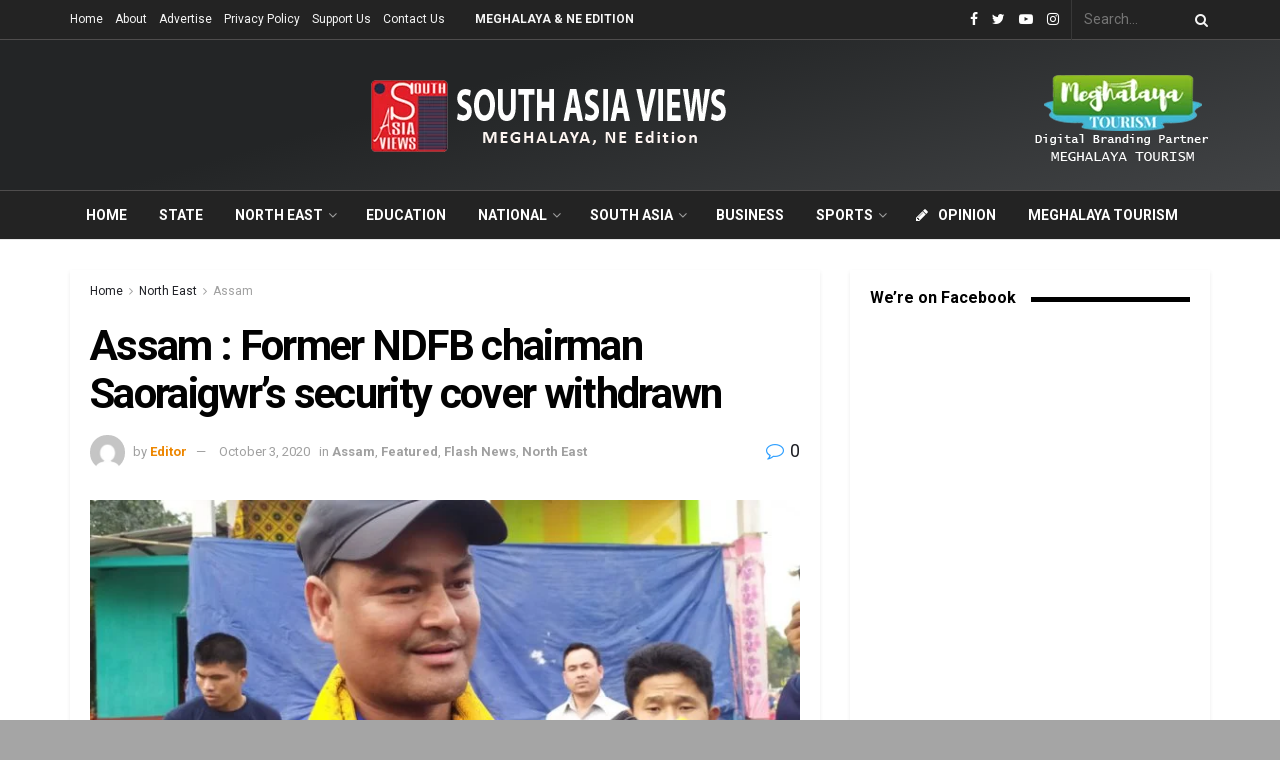

--- FILE ---
content_type: text/html; charset=UTF-8
request_url: https://southasiaviews.com/north-east-india/assam/assam-former-ndfb-chairman-saoraigwrs-security-cover-withdrawn/
body_size: 45648
content:
<!doctype html>
<!--[if lt IE 7]> <html class="no-js lt-ie9 lt-ie8 lt-ie7" dir="ltr" lang="en-US" prefix="og: https://ogp.me/ns#"> <![endif]-->
<!--[if IE 7]>    <html class="no-js lt-ie9 lt-ie8" dir="ltr" lang="en-US" prefix="og: https://ogp.me/ns#"> <![endif]-->
<!--[if IE 8]>    <html class="no-js lt-ie9" dir="ltr" lang="en-US" prefix="og: https://ogp.me/ns#"> <![endif]-->
<!--[if IE 9]>    <html class="no-js lt-ie10" dir="ltr" lang="en-US" prefix="og: https://ogp.me/ns#"> <![endif]-->
<!--[if gt IE 8]><!--> <html class="no-js" dir="ltr" lang="en-US" prefix="og: https://ogp.me/ns#"> <!--<![endif]-->
<head>
    <meta http-equiv="Content-Type" content="text/html; charset=UTF-8" />
    <meta name='viewport' content='width=device-width, initial-scale=1, user-scalable=yes' />
    <link rel="profile" href="http://gmpg.org/xfn/11" />
    <link rel="pingback" href="https://southasiaviews.com/xmlrpc.php" />
    <meta name="theme-color" content="#ed8600">
             <meta name="msapplication-navbutton-color" content="#ed8600">
             <meta name="apple-mobile-web-app-status-bar-style" content="#ed8600"><title>Assam : Former NDFB chairman Saoraigwr’s security cover withdrawn - South Asia Views</title>

		<!-- All in One SEO 4.7.0 - aioseo.com -->
		<meta name="description" content="By Our Kokrajhar Web Desk Kokrajhar(Assam),Oct 3: Former chairman of disbanded Saoraigwra faction of National Democratic Front of Boroland(NDFB) and BPF&#039;s candidate for Sidli Chirang constituency for the forthcoming BTC polls, B Saoraigwra(Saikhong Basumatary) has expressed serious concern over withdrawl of his two personal security officers(PSO) from Friday. Two PSOs of the former chairman of" />
		<meta name="robots" content="max-image-preview:large" />
		<link rel="canonical" href="https://southasiaviews.com/north-east-india/assam/assam-former-ndfb-chairman-saoraigwrs-security-cover-withdrawn/" />
		<meta name="generator" content="All in One SEO (AIOSEO) 4.7.0" />

		<script async src="https://pagead2.googlesyndication.com/pagead/js/adsbygoogle.js?client=ca-pub-1887892098195362" crossorigin="anonymous"></script>
		<meta property="og:locale" content="en_US" />
		<meta property="og:site_name" content="South Asia Views - Voices for Exchange" />
		<meta property="og:type" content="article" />
		<meta property="og:title" content="Assam : Former NDFB chairman Saoraigwr’s security cover withdrawn - South Asia Views" />
		<meta property="og:description" content="By Our Kokrajhar Web Desk Kokrajhar(Assam),Oct 3: Former chairman of disbanded Saoraigwra faction of National Democratic Front of Boroland(NDFB) and BPF&#039;s candidate for Sidli Chirang constituency for the forthcoming BTC polls, B Saoraigwra(Saikhong Basumatary) has expressed serious concern over withdrawl of his two personal security officers(PSO) from Friday. Two PSOs of the former chairman of" />
		<meta property="og:url" content="https://southasiaviews.com/north-east-india/assam/assam-former-ndfb-chairman-saoraigwrs-security-cover-withdrawn/" />
		<meta property="article:published_time" content="2020-10-03T17:09:32+00:00" />
		<meta property="article:modified_time" content="2020-10-03T17:09:32+00:00" />
		<meta name="twitter:card" content="summary_large_image" />
		<meta name="twitter:title" content="Assam : Former NDFB chairman Saoraigwr’s security cover withdrawn - South Asia Views" />
		<meta name="twitter:description" content="By Our Kokrajhar Web Desk Kokrajhar(Assam),Oct 3: Former chairman of disbanded Saoraigwra faction of National Democratic Front of Boroland(NDFB) and BPF&#039;s candidate for Sidli Chirang constituency for the forthcoming BTC polls, B Saoraigwra(Saikhong Basumatary) has expressed serious concern over withdrawl of his two personal security officers(PSO) from Friday. Two PSOs of the former chairman of" />
		<script type="application/ld+json" class="aioseo-schema">
			{"@context":"https:\/\/schema.org","@graph":[{"@type":"BlogPosting","@id":"https:\/\/southasiaviews.com\/north-east-india\/assam\/assam-former-ndfb-chairman-saoraigwrs-security-cover-withdrawn\/#blogposting","name":"Assam : Former NDFB chairman Saoraigwr\u2019s security cover withdrawn - South Asia Views","headline":"Assam : Former NDFB chairman Saoraigwr&#8217;s security cover  withdrawn","author":{"@id":"https:\/\/southasiaviews.com\/author\/sav_editor\/#author"},"publisher":{"@id":"https:\/\/southasiaviews.com\/#organization"},"image":{"@type":"ImageObject","url":"https:\/\/southasiaviews.com\/wp-content\/uploads\/2020\/10\/IMG-20200220-WA0056.jpg","width":1280,"height":960,"caption":"File Image  of B Saoraigwra,former NDFB leader. Image : South Asia Views"},"datePublished":"2020-10-03T22:39:32+05:30","dateModified":"2020-10-03T22:39:32+05:30","inLanguage":"en-US","mainEntityOfPage":{"@id":"https:\/\/southasiaviews.com\/north-east-india\/assam\/assam-former-ndfb-chairman-saoraigwrs-security-cover-withdrawn\/#webpage"},"isPartOf":{"@id":"https:\/\/southasiaviews.com\/north-east-india\/assam\/assam-former-ndfb-chairman-saoraigwrs-security-cover-withdrawn\/#webpage"},"articleSection":"Assam, Featured, Flash News, North East"},{"@type":"BreadcrumbList","@id":"https:\/\/southasiaviews.com\/north-east-india\/assam\/assam-former-ndfb-chairman-saoraigwrs-security-cover-withdrawn\/#breadcrumblist","itemListElement":[{"@type":"ListItem","@id":"https:\/\/southasiaviews.com\/#listItem","position":1,"name":"Home","item":"https:\/\/southasiaviews.com\/","nextItem":"https:\/\/southasiaviews.com\/north-east-india\/assam\/assam-former-ndfb-chairman-saoraigwrs-security-cover-withdrawn\/#listItem"},{"@type":"ListItem","@id":"https:\/\/southasiaviews.com\/north-east-india\/assam\/assam-former-ndfb-chairman-saoraigwrs-security-cover-withdrawn\/#listItem","position":2,"name":"Assam : Former NDFB chairman Saoraigwr's security cover  withdrawn","previousItem":"https:\/\/southasiaviews.com\/#listItem"}]},{"@type":"Organization","@id":"https:\/\/southasiaviews.com\/#organization","name":"South Asia Views","description":"Voices for Exchange","url":"https:\/\/southasiaviews.com\/","logo":{"@type":"ImageObject","url":"https:\/\/southasiaviews.com\/wp-content\/uploads\/2020\/10\/SOUTH-ASIA-VIEWS-LOGO-.-NEW.jpg","@id":"https:\/\/southasiaviews.com\/north-east-india\/assam\/assam-former-ndfb-chairman-saoraigwrs-security-cover-withdrawn\/#organizationLogo","width":526,"height":500},"image":{"@id":"https:\/\/southasiaviews.com\/north-east-india\/assam\/assam-former-ndfb-chairman-saoraigwrs-security-cover-withdrawn\/#organizationLogo"}},{"@type":"Person","@id":"https:\/\/southasiaviews.com\/author\/sav_editor\/#author","url":"https:\/\/southasiaviews.com\/author\/sav_editor\/","name":"Editor","image":{"@type":"ImageObject","@id":"https:\/\/southasiaviews.com\/north-east-india\/assam\/assam-former-ndfb-chairman-saoraigwrs-security-cover-withdrawn\/#authorImage","url":"https:\/\/secure.gravatar.com\/avatar\/c120a1e7bf5bf77f63f826b735097acb?s=96&d=mm&r=g","width":96,"height":96,"caption":"Editor"}},{"@type":"WebPage","@id":"https:\/\/southasiaviews.com\/north-east-india\/assam\/assam-former-ndfb-chairman-saoraigwrs-security-cover-withdrawn\/#webpage","url":"https:\/\/southasiaviews.com\/north-east-india\/assam\/assam-former-ndfb-chairman-saoraigwrs-security-cover-withdrawn\/","name":"Assam : Former NDFB chairman Saoraigwr\u2019s security cover withdrawn - South Asia Views","description":"By Our Kokrajhar Web Desk Kokrajhar(Assam),Oct 3: Former chairman of disbanded Saoraigwra faction of National Democratic Front of Boroland(NDFB) and BPF's candidate for Sidli Chirang constituency for the forthcoming BTC polls, B Saoraigwra(Saikhong Basumatary) has expressed serious concern over withdrawl of his two personal security officers(PSO) from Friday. Two PSOs of the former chairman of","inLanguage":"en-US","isPartOf":{"@id":"https:\/\/southasiaviews.com\/#website"},"breadcrumb":{"@id":"https:\/\/southasiaviews.com\/north-east-india\/assam\/assam-former-ndfb-chairman-saoraigwrs-security-cover-withdrawn\/#breadcrumblist"},"author":{"@id":"https:\/\/southasiaviews.com\/author\/sav_editor\/#author"},"creator":{"@id":"https:\/\/southasiaviews.com\/author\/sav_editor\/#author"},"image":{"@type":"ImageObject","url":"https:\/\/southasiaviews.com\/wp-content\/uploads\/2020\/10\/IMG-20200220-WA0056.jpg","@id":"https:\/\/southasiaviews.com\/north-east-india\/assam\/assam-former-ndfb-chairman-saoraigwrs-security-cover-withdrawn\/#mainImage","width":1280,"height":960,"caption":"File Image  of B Saoraigwra,former NDFB leader. Image : South Asia Views"},"primaryImageOfPage":{"@id":"https:\/\/southasiaviews.com\/north-east-india\/assam\/assam-former-ndfb-chairman-saoraigwrs-security-cover-withdrawn\/#mainImage"},"datePublished":"2020-10-03T22:39:32+05:30","dateModified":"2020-10-03T22:39:32+05:30"},{"@type":"WebSite","@id":"https:\/\/southasiaviews.com\/#website","url":"https:\/\/southasiaviews.com\/","name":"South Asia Views","description":"Voices for Exchange","inLanguage":"en-US","publisher":{"@id":"https:\/\/southasiaviews.com\/#organization"}}]}
		</script>
		<!-- All in One SEO -->

<meta property="og:type" content="article">
<meta property="og:title" content="Assam : Former NDFB chairman Saoraigwr&#8217;s security cover  withdrawn">
<meta property="og:site_name" content="South Asia Views">
<meta property="og:description" content="By Our Kokrajhar Web Desk Kokrajhar(Assam),Oct 3: Former chairman of disbanded Saoraigwra faction of National Democratic Front of Boroland(NDFB) and">
<meta property="og:url" content="https://southasiaviews.com/north-east-india/assam/assam-former-ndfb-chairman-saoraigwrs-security-cover-withdrawn/">
<meta property="og:locale" content="en_US">
<meta property="og:image" content="https://southasiaviews.com/wp-content/uploads/2020/10/IMG-20200220-WA0056.jpg">
<meta property="og:image:height" content="960">
<meta property="og:image:width" content="1280">
<meta property="article:published_time" content="2020-10-03T17:09:32+00:00">
<meta property="article:modified_time" content="2020-10-03T17:09:32+00:00">
<meta property="article:section" content="Assam">
<meta name="twitter:card" content="summary_large_image">
<meta name="twitter:title" content="Assam : Former NDFB chairman Saoraigwr&#8217;s security cover  withdrawn">
<meta name="twitter:description" content="By Our Kokrajhar Web Desk Kokrajhar(Assam),Oct 3: Former chairman of disbanded Saoraigwra faction of National Democratic Front of Boroland(NDFB) and">
<meta name="twitter:url" content="https://southasiaviews.com/north-east-india/assam/assam-former-ndfb-chairman-saoraigwrs-security-cover-withdrawn/">
<meta name="twitter:site" content="">
<meta name="twitter:image:src" content="https://southasiaviews.com/wp-content/uploads/2020/10/IMG-20200220-WA0056.jpg">
<meta name="twitter:image:width" content="1280">
<meta name="twitter:image:height" content="960">
			<script type="text/javascript">
              var jnews_ajax_url = '/?ajax-request=jnews'
			</script>
			<link rel='dns-prefetch' href='//fonts.googleapis.com' />
<link rel="alternate" type="application/rss+xml" title="South Asia Views &raquo; Feed" href="https://southasiaviews.com/feed/" />
<link rel="alternate" type="application/rss+xml" title="South Asia Views &raquo; Comments Feed" href="https://southasiaviews.com/comments/feed/" />
<link rel="alternate" type="application/rss+xml" title="South Asia Views &raquo; Assam : Former NDFB chairman Saoraigwr&#8217;s security cover  withdrawn Comments Feed" href="https://southasiaviews.com/north-east-india/assam/assam-former-ndfb-chairman-saoraigwrs-security-cover-withdrawn/feed/" />
<script type="text/javascript">
/* <![CDATA[ */
window._wpemojiSettings = {"baseUrl":"https:\/\/s.w.org\/images\/core\/emoji\/15.0.3\/72x72\/","ext":".png","svgUrl":"https:\/\/s.w.org\/images\/core\/emoji\/15.0.3\/svg\/","svgExt":".svg","source":{"concatemoji":"https:\/\/southasiaviews.com\/wp-includes\/js\/wp-emoji-release.min.js?ver=6.5.7"}};
/*! This file is auto-generated */
!function(i,n){var o,s,e;function c(e){try{var t={supportTests:e,timestamp:(new Date).valueOf()};sessionStorage.setItem(o,JSON.stringify(t))}catch(e){}}function p(e,t,n){e.clearRect(0,0,e.canvas.width,e.canvas.height),e.fillText(t,0,0);var t=new Uint32Array(e.getImageData(0,0,e.canvas.width,e.canvas.height).data),r=(e.clearRect(0,0,e.canvas.width,e.canvas.height),e.fillText(n,0,0),new Uint32Array(e.getImageData(0,0,e.canvas.width,e.canvas.height).data));return t.every(function(e,t){return e===r[t]})}function u(e,t,n){switch(t){case"flag":return n(e,"\ud83c\udff3\ufe0f\u200d\u26a7\ufe0f","\ud83c\udff3\ufe0f\u200b\u26a7\ufe0f")?!1:!n(e,"\ud83c\uddfa\ud83c\uddf3","\ud83c\uddfa\u200b\ud83c\uddf3")&&!n(e,"\ud83c\udff4\udb40\udc67\udb40\udc62\udb40\udc65\udb40\udc6e\udb40\udc67\udb40\udc7f","\ud83c\udff4\u200b\udb40\udc67\u200b\udb40\udc62\u200b\udb40\udc65\u200b\udb40\udc6e\u200b\udb40\udc67\u200b\udb40\udc7f");case"emoji":return!n(e,"\ud83d\udc26\u200d\u2b1b","\ud83d\udc26\u200b\u2b1b")}return!1}function f(e,t,n){var r="undefined"!=typeof WorkerGlobalScope&&self instanceof WorkerGlobalScope?new OffscreenCanvas(300,150):i.createElement("canvas"),a=r.getContext("2d",{willReadFrequently:!0}),o=(a.textBaseline="top",a.font="600 32px Arial",{});return e.forEach(function(e){o[e]=t(a,e,n)}),o}function t(e){var t=i.createElement("script");t.src=e,t.defer=!0,i.head.appendChild(t)}"undefined"!=typeof Promise&&(o="wpEmojiSettingsSupports",s=["flag","emoji"],n.supports={everything:!0,everythingExceptFlag:!0},e=new Promise(function(e){i.addEventListener("DOMContentLoaded",e,{once:!0})}),new Promise(function(t){var n=function(){try{var e=JSON.parse(sessionStorage.getItem(o));if("object"==typeof e&&"number"==typeof e.timestamp&&(new Date).valueOf()<e.timestamp+604800&&"object"==typeof e.supportTests)return e.supportTests}catch(e){}return null}();if(!n){if("undefined"!=typeof Worker&&"undefined"!=typeof OffscreenCanvas&&"undefined"!=typeof URL&&URL.createObjectURL&&"undefined"!=typeof Blob)try{var e="postMessage("+f.toString()+"("+[JSON.stringify(s),u.toString(),p.toString()].join(",")+"));",r=new Blob([e],{type:"text/javascript"}),a=new Worker(URL.createObjectURL(r),{name:"wpTestEmojiSupports"});return void(a.onmessage=function(e){c(n=e.data),a.terminate(),t(n)})}catch(e){}c(n=f(s,u,p))}t(n)}).then(function(e){for(var t in e)n.supports[t]=e[t],n.supports.everything=n.supports.everything&&n.supports[t],"flag"!==t&&(n.supports.everythingExceptFlag=n.supports.everythingExceptFlag&&n.supports[t]);n.supports.everythingExceptFlag=n.supports.everythingExceptFlag&&!n.supports.flag,n.DOMReady=!1,n.readyCallback=function(){n.DOMReady=!0}}).then(function(){return e}).then(function(){var e;n.supports.everything||(n.readyCallback(),(e=n.source||{}).concatemoji?t(e.concatemoji):e.wpemoji&&e.twemoji&&(t(e.twemoji),t(e.wpemoji)))}))}((window,document),window._wpemojiSettings);
/* ]]> */
</script>

<style id='wp-emoji-styles-inline-css' type='text/css'>

	img.wp-smiley, img.emoji {
		display: inline !important;
		border: none !important;
		box-shadow: none !important;
		height: 1em !important;
		width: 1em !important;
		margin: 0 0.07em !important;
		vertical-align: -0.1em !important;
		background: none !important;
		padding: 0 !important;
	}
</style>
<link rel='stylesheet' id='wp-block-library-css' href='https://southasiaviews.com/wp-includes/css/dist/block-library/style.min.css?ver=6.5.7' type='text/css' media='all' />
<style id='classic-theme-styles-inline-css' type='text/css'>
/*! This file is auto-generated */
.wp-block-button__link{color:#fff;background-color:#32373c;border-radius:9999px;box-shadow:none;text-decoration:none;padding:calc(.667em + 2px) calc(1.333em + 2px);font-size:1.125em}.wp-block-file__button{background:#32373c;color:#fff;text-decoration:none}
</style>
<style id='global-styles-inline-css' type='text/css'>
body{--wp--preset--color--black: #000000;--wp--preset--color--cyan-bluish-gray: #abb8c3;--wp--preset--color--white: #ffffff;--wp--preset--color--pale-pink: #f78da7;--wp--preset--color--vivid-red: #cf2e2e;--wp--preset--color--luminous-vivid-orange: #ff6900;--wp--preset--color--luminous-vivid-amber: #fcb900;--wp--preset--color--light-green-cyan: #7bdcb5;--wp--preset--color--vivid-green-cyan: #00d084;--wp--preset--color--pale-cyan-blue: #8ed1fc;--wp--preset--color--vivid-cyan-blue: #0693e3;--wp--preset--color--vivid-purple: #9b51e0;--wp--preset--gradient--vivid-cyan-blue-to-vivid-purple: linear-gradient(135deg,rgba(6,147,227,1) 0%,rgb(155,81,224) 100%);--wp--preset--gradient--light-green-cyan-to-vivid-green-cyan: linear-gradient(135deg,rgb(122,220,180) 0%,rgb(0,208,130) 100%);--wp--preset--gradient--luminous-vivid-amber-to-luminous-vivid-orange: linear-gradient(135deg,rgba(252,185,0,1) 0%,rgba(255,105,0,1) 100%);--wp--preset--gradient--luminous-vivid-orange-to-vivid-red: linear-gradient(135deg,rgba(255,105,0,1) 0%,rgb(207,46,46) 100%);--wp--preset--gradient--very-light-gray-to-cyan-bluish-gray: linear-gradient(135deg,rgb(238,238,238) 0%,rgb(169,184,195) 100%);--wp--preset--gradient--cool-to-warm-spectrum: linear-gradient(135deg,rgb(74,234,220) 0%,rgb(151,120,209) 20%,rgb(207,42,186) 40%,rgb(238,44,130) 60%,rgb(251,105,98) 80%,rgb(254,248,76) 100%);--wp--preset--gradient--blush-light-purple: linear-gradient(135deg,rgb(255,206,236) 0%,rgb(152,150,240) 100%);--wp--preset--gradient--blush-bordeaux: linear-gradient(135deg,rgb(254,205,165) 0%,rgb(254,45,45) 50%,rgb(107,0,62) 100%);--wp--preset--gradient--luminous-dusk: linear-gradient(135deg,rgb(255,203,112) 0%,rgb(199,81,192) 50%,rgb(65,88,208) 100%);--wp--preset--gradient--pale-ocean: linear-gradient(135deg,rgb(255,245,203) 0%,rgb(182,227,212) 50%,rgb(51,167,181) 100%);--wp--preset--gradient--electric-grass: linear-gradient(135deg,rgb(202,248,128) 0%,rgb(113,206,126) 100%);--wp--preset--gradient--midnight: linear-gradient(135deg,rgb(2,3,129) 0%,rgb(40,116,252) 100%);--wp--preset--font-size--small: 13px;--wp--preset--font-size--medium: 20px;--wp--preset--font-size--large: 36px;--wp--preset--font-size--x-large: 42px;--wp--preset--spacing--20: 0.44rem;--wp--preset--spacing--30: 0.67rem;--wp--preset--spacing--40: 1rem;--wp--preset--spacing--50: 1.5rem;--wp--preset--spacing--60: 2.25rem;--wp--preset--spacing--70: 3.38rem;--wp--preset--spacing--80: 5.06rem;--wp--preset--shadow--natural: 6px 6px 9px rgba(0, 0, 0, 0.2);--wp--preset--shadow--deep: 12px 12px 50px rgba(0, 0, 0, 0.4);--wp--preset--shadow--sharp: 6px 6px 0px rgba(0, 0, 0, 0.2);--wp--preset--shadow--outlined: 6px 6px 0px -3px rgba(255, 255, 255, 1), 6px 6px rgba(0, 0, 0, 1);--wp--preset--shadow--crisp: 6px 6px 0px rgba(0, 0, 0, 1);}:where(.is-layout-flex){gap: 0.5em;}:where(.is-layout-grid){gap: 0.5em;}body .is-layout-flex{display: flex;}body .is-layout-flex{flex-wrap: wrap;align-items: center;}body .is-layout-flex > *{margin: 0;}body .is-layout-grid{display: grid;}body .is-layout-grid > *{margin: 0;}:where(.wp-block-columns.is-layout-flex){gap: 2em;}:where(.wp-block-columns.is-layout-grid){gap: 2em;}:where(.wp-block-post-template.is-layout-flex){gap: 1.25em;}:where(.wp-block-post-template.is-layout-grid){gap: 1.25em;}.has-black-color{color: var(--wp--preset--color--black) !important;}.has-cyan-bluish-gray-color{color: var(--wp--preset--color--cyan-bluish-gray) !important;}.has-white-color{color: var(--wp--preset--color--white) !important;}.has-pale-pink-color{color: var(--wp--preset--color--pale-pink) !important;}.has-vivid-red-color{color: var(--wp--preset--color--vivid-red) !important;}.has-luminous-vivid-orange-color{color: var(--wp--preset--color--luminous-vivid-orange) !important;}.has-luminous-vivid-amber-color{color: var(--wp--preset--color--luminous-vivid-amber) !important;}.has-light-green-cyan-color{color: var(--wp--preset--color--light-green-cyan) !important;}.has-vivid-green-cyan-color{color: var(--wp--preset--color--vivid-green-cyan) !important;}.has-pale-cyan-blue-color{color: var(--wp--preset--color--pale-cyan-blue) !important;}.has-vivid-cyan-blue-color{color: var(--wp--preset--color--vivid-cyan-blue) !important;}.has-vivid-purple-color{color: var(--wp--preset--color--vivid-purple) !important;}.has-black-background-color{background-color: var(--wp--preset--color--black) !important;}.has-cyan-bluish-gray-background-color{background-color: var(--wp--preset--color--cyan-bluish-gray) !important;}.has-white-background-color{background-color: var(--wp--preset--color--white) !important;}.has-pale-pink-background-color{background-color: var(--wp--preset--color--pale-pink) !important;}.has-vivid-red-background-color{background-color: var(--wp--preset--color--vivid-red) !important;}.has-luminous-vivid-orange-background-color{background-color: var(--wp--preset--color--luminous-vivid-orange) !important;}.has-luminous-vivid-amber-background-color{background-color: var(--wp--preset--color--luminous-vivid-amber) !important;}.has-light-green-cyan-background-color{background-color: var(--wp--preset--color--light-green-cyan) !important;}.has-vivid-green-cyan-background-color{background-color: var(--wp--preset--color--vivid-green-cyan) !important;}.has-pale-cyan-blue-background-color{background-color: var(--wp--preset--color--pale-cyan-blue) !important;}.has-vivid-cyan-blue-background-color{background-color: var(--wp--preset--color--vivid-cyan-blue) !important;}.has-vivid-purple-background-color{background-color: var(--wp--preset--color--vivid-purple) !important;}.has-black-border-color{border-color: var(--wp--preset--color--black) !important;}.has-cyan-bluish-gray-border-color{border-color: var(--wp--preset--color--cyan-bluish-gray) !important;}.has-white-border-color{border-color: var(--wp--preset--color--white) !important;}.has-pale-pink-border-color{border-color: var(--wp--preset--color--pale-pink) !important;}.has-vivid-red-border-color{border-color: var(--wp--preset--color--vivid-red) !important;}.has-luminous-vivid-orange-border-color{border-color: var(--wp--preset--color--luminous-vivid-orange) !important;}.has-luminous-vivid-amber-border-color{border-color: var(--wp--preset--color--luminous-vivid-amber) !important;}.has-light-green-cyan-border-color{border-color: var(--wp--preset--color--light-green-cyan) !important;}.has-vivid-green-cyan-border-color{border-color: var(--wp--preset--color--vivid-green-cyan) !important;}.has-pale-cyan-blue-border-color{border-color: var(--wp--preset--color--pale-cyan-blue) !important;}.has-vivid-cyan-blue-border-color{border-color: var(--wp--preset--color--vivid-cyan-blue) !important;}.has-vivid-purple-border-color{border-color: var(--wp--preset--color--vivid-purple) !important;}.has-vivid-cyan-blue-to-vivid-purple-gradient-background{background: var(--wp--preset--gradient--vivid-cyan-blue-to-vivid-purple) !important;}.has-light-green-cyan-to-vivid-green-cyan-gradient-background{background: var(--wp--preset--gradient--light-green-cyan-to-vivid-green-cyan) !important;}.has-luminous-vivid-amber-to-luminous-vivid-orange-gradient-background{background: var(--wp--preset--gradient--luminous-vivid-amber-to-luminous-vivid-orange) !important;}.has-luminous-vivid-orange-to-vivid-red-gradient-background{background: var(--wp--preset--gradient--luminous-vivid-orange-to-vivid-red) !important;}.has-very-light-gray-to-cyan-bluish-gray-gradient-background{background: var(--wp--preset--gradient--very-light-gray-to-cyan-bluish-gray) !important;}.has-cool-to-warm-spectrum-gradient-background{background: var(--wp--preset--gradient--cool-to-warm-spectrum) !important;}.has-blush-light-purple-gradient-background{background: var(--wp--preset--gradient--blush-light-purple) !important;}.has-blush-bordeaux-gradient-background{background: var(--wp--preset--gradient--blush-bordeaux) !important;}.has-luminous-dusk-gradient-background{background: var(--wp--preset--gradient--luminous-dusk) !important;}.has-pale-ocean-gradient-background{background: var(--wp--preset--gradient--pale-ocean) !important;}.has-electric-grass-gradient-background{background: var(--wp--preset--gradient--electric-grass) !important;}.has-midnight-gradient-background{background: var(--wp--preset--gradient--midnight) !important;}.has-small-font-size{font-size: var(--wp--preset--font-size--small) !important;}.has-medium-font-size{font-size: var(--wp--preset--font-size--medium) !important;}.has-large-font-size{font-size: var(--wp--preset--font-size--large) !important;}.has-x-large-font-size{font-size: var(--wp--preset--font-size--x-large) !important;}
.wp-block-navigation a:where(:not(.wp-element-button)){color: inherit;}
:where(.wp-block-post-template.is-layout-flex){gap: 1.25em;}:where(.wp-block-post-template.is-layout-grid){gap: 1.25em;}
:where(.wp-block-columns.is-layout-flex){gap: 2em;}:where(.wp-block-columns.is-layout-grid){gap: 2em;}
.wp-block-pullquote{font-size: 1.5em;line-height: 1.6;}
</style>
<link rel='stylesheet' id='ppress-frontend-css' href='https://southasiaviews.com/wp-content/plugins/wp-user-avatar/assets/css/frontend.min.css?ver=4.15.13' type='text/css' media='all' />
<link rel='stylesheet' id='ppress-flatpickr-css' href='https://southasiaviews.com/wp-content/plugins/wp-user-avatar/assets/flatpickr/flatpickr.min.css?ver=4.15.13' type='text/css' media='all' />
<link rel='stylesheet' id='ppress-select2-css' href='https://southasiaviews.com/wp-content/plugins/wp-user-avatar/assets/select2/select2.min.css?ver=6.5.7' type='text/css' media='all' />
<link rel='stylesheet' id='jnews-parent-style-css' href='https://southasiaviews.com/wp-content/themes/sav/style.css?ver=6.5.7' type='text/css' media='all' />
<link rel='stylesheet' id='js_composer_front-css' href='https://southasiaviews.com/wp-content/plugins/js_composer/assets/css/js_composer.min.css?ver=6.3.0' type='text/css' media='all' />
<link rel='stylesheet' id='jeg_customizer_font-css' href='//fonts.googleapis.com/css?family=Roboto%3Aregular%2C700&#038;display=swap&#038;ver=1.2.5' type='text/css' media='all' />
<link rel='stylesheet' id='mediaelement-css' href='https://southasiaviews.com/wp-includes/js/mediaelement/mediaelementplayer-legacy.min.css?ver=4.2.17' type='text/css' media='all' />
<link rel='stylesheet' id='wp-mediaelement-css' href='https://southasiaviews.com/wp-includes/js/mediaelement/wp-mediaelement.min.css?ver=6.5.7' type='text/css' media='all' />
<link rel='stylesheet' id='jnews-frontend-css' href='https://southasiaviews.com/wp-content/themes/sav/assets/dist/frontend.min.css?ver=1.0.0' type='text/css' media='all' />
<link rel='stylesheet' id='jnews-style-css' href='https://southasiaviews.com/wp-content/themes/sav-child/style.css?ver=1.0.0' type='text/css' media='all' />
<link rel='stylesheet' id='jnews-darkmode-css' href='https://southasiaviews.com/wp-content/themes/sav/assets/css/darkmode.css?ver=1.0.0' type='text/css' media='all' />
<link rel='stylesheet' id='jnews-scheme-css' href='https://southasiaviews.com/wp-content/themes/sav/data/import/architect/scheme.css?ver=1.0.0' type='text/css' media='all' />
<link rel='stylesheet' id='jnews-social-login-style-css' href='https://southasiaviews.com/wp-content/plugins/jnews-social-login/assets/css/plugin.css?ver=7.0.2' type='text/css' media='all' />
<link rel='stylesheet' id='jnews-select-share-css' href='https://southasiaviews.com/wp-content/plugins/jnews-social-share/assets/css/plugin.css' type='text/css' media='all' />
<script type="text/javascript" src="https://southasiaviews.com/wp-includes/js/jquery/jquery.min.js?ver=3.7.1" id="jquery-core-js"></script>
<script type="text/javascript" src="https://southasiaviews.com/wp-includes/js/jquery/jquery-migrate.min.js?ver=3.4.1" id="jquery-migrate-js"></script>
<script type="text/javascript" src="https://southasiaviews.com/wp-content/plugins/wp-user-avatar/assets/flatpickr/flatpickr.min.js?ver=4.15.13" id="ppress-flatpickr-js"></script>
<script type="text/javascript" src="https://southasiaviews.com/wp-content/plugins/wp-user-avatar/assets/select2/select2.min.js?ver=4.15.13" id="ppress-select2-js"></script>
<link rel="https://api.w.org/" href="https://southasiaviews.com/wp-json/" /><link rel="alternate" type="application/json" href="https://southasiaviews.com/wp-json/wp/v2/posts/17827" /><link rel="EditURI" type="application/rsd+xml" title="RSD" href="https://southasiaviews.com/xmlrpc.php?rsd" />
<meta name="generator" content="WordPress 6.5.7" />
<link rel='shortlink' href='https://southasiaviews.com/?p=17827' />
<link rel="alternate" type="application/json+oembed" href="https://southasiaviews.com/wp-json/oembed/1.0/embed?url=https%3A%2F%2Fsouthasiaviews.com%2Fnorth-east-india%2Fassam%2Fassam-former-ndfb-chairman-saoraigwrs-security-cover-withdrawn%2F" />
<link rel="alternate" type="text/xml+oembed" href="https://southasiaviews.com/wp-json/oembed/1.0/embed?url=https%3A%2F%2Fsouthasiaviews.com%2Fnorth-east-india%2Fassam%2Fassam-former-ndfb-chairman-saoraigwrs-security-cover-withdrawn%2F&#038;format=xml" />
<meta name="generator" content="Powered by WPBakery Page Builder - drag and drop page builder for WordPress."/>
<script type='application/ld+json'>{"@context":"http:\/\/schema.org","@type":"Organization","@id":"https:\/\/southasiaviews.com\/#organization","url":"https:\/\/southasiaviews.com\/","name":"","logo":{"@type":"ImageObject","url":""},"sameAs":["https:\/\/www.facebook.com\/South-Asia-Views-107076894494367","https:\/\/twitter.com\/southasiaviews","https:\/\/www.youtube.com\/channel\/UCAyFXaQQ8RCsreYy0E5OmQg","http:\/\/instagram.com"]}</script>
<script type='application/ld+json'>{"@context":"http:\/\/schema.org","@type":"WebSite","@id":"https:\/\/southasiaviews.com\/#website","url":"https:\/\/southasiaviews.com\/","name":"","potentialAction":{"@type":"SearchAction","target":"https:\/\/southasiaviews.com\/?s={search_term_string}","query-input":"required name=search_term_string"}}</script>
<link rel="icon" href="https://southasiaviews.com/wp-content/uploads/2020/10/icon-75x75.png" sizes="32x32" />
<link rel="icon" href="https://southasiaviews.com/wp-content/uploads/2020/10/icon.png" sizes="192x192" />
<link rel="apple-touch-icon" href="https://southasiaviews.com/wp-content/uploads/2020/10/icon.png" />
<meta name="msapplication-TileImage" content="https://southasiaviews.com/wp-content/uploads/2020/10/icon.png" />
<style id="jeg_dynamic_css" type="text/css" data-type="jeg_custom-css">body.jnews { background-color : #a5a5a5; background-image : url("http://localhost/sav/wp-content/uploads/2020/09/architect_bg.jpg"); background-repeat : no-repeat; background-position : center center; background-attachment : fixed; background-size : cover; } body,.newsfeed_carousel.owl-carousel .owl-nav div,.jeg_filter_button,.owl-carousel .owl-nav div,.jeg_readmore,.jeg_hero_style_7 .jeg_post_meta a,.widget_calendar thead th,.widget_calendar tfoot a,.jeg_socialcounter a,.entry-header .jeg_meta_like a,.entry-header .jeg_meta_comment a,.entry-content tbody tr:hover,.entry-content th,.jeg_splitpost_nav li:hover a,#breadcrumbs a,.jeg_author_socials a:hover,.jeg_footer_content a,.jeg_footer_bottom a,.jeg_cartcontent,.woocommerce .woocommerce-breadcrumb a { color : #1f2026; } a,.jeg_menu_style_5 > li > a:hover,.jeg_menu_style_5 > li.sfHover > a,.jeg_menu_style_5 > li.current-menu-item > a,.jeg_menu_style_5 > li.current-menu-ancestor > a,.jeg_navbar .jeg_menu:not(.jeg_main_menu) > li > a:hover,.jeg_midbar .jeg_menu:not(.jeg_main_menu) > li > a:hover,.jeg_side_tabs li.active,.jeg_block_heading_5 strong,.jeg_block_heading_6 strong,.jeg_block_heading_7 strong,.jeg_block_heading_8 strong,.jeg_subcat_list li a:hover,.jeg_subcat_list li button:hover,.jeg_pl_lg_7 .jeg_thumb .jeg_post_category a,.jeg_pl_xs_2:before,.jeg_pl_xs_4 .jeg_postblock_content:before,.jeg_postblock .jeg_post_title a:hover,.jeg_hero_style_6 .jeg_post_title a:hover,.jeg_sidefeed .jeg_pl_xs_3 .jeg_post_title a:hover,.widget_jnews_popular .jeg_post_title a:hover,.jeg_meta_author a,.widget_archive li a:hover,.widget_pages li a:hover,.widget_meta li a:hover,.widget_recent_entries li a:hover,.widget_rss li a:hover,.widget_rss cite,.widget_categories li a:hover,.widget_categories li.current-cat > a,#breadcrumbs a:hover,.jeg_share_count .counts,.commentlist .bypostauthor > .comment-body > .comment-author > .fn,span.required,.jeg_review_title,.bestprice .price,.authorlink a:hover,.jeg_vertical_playlist .jeg_video_playlist_play_icon,.jeg_vertical_playlist .jeg_video_playlist_item.active .jeg_video_playlist_thumbnail:before,.jeg_horizontal_playlist .jeg_video_playlist_play,.woocommerce li.product .pricegroup .button,.widget_display_forums li a:hover,.widget_display_topics li:before,.widget_display_replies li:before,.widget_display_views li:before,.bbp-breadcrumb a:hover,.jeg_mobile_menu li.sfHover > a,.jeg_mobile_menu li a:hover,.split-template-6 .pagenum, .jeg_push_notification_button .button { color : #ed8600; } .jeg_menu_style_1 > li > a:before,.jeg_menu_style_2 > li > a:before,.jeg_menu_style_3 > li > a:before,.jeg_side_toggle,.jeg_slide_caption .jeg_post_category a,.jeg_slider_type_1 .owl-nav .owl-next,.jeg_block_heading_1 .jeg_block_title span,.jeg_block_heading_2 .jeg_block_title span,.jeg_block_heading_3,.jeg_block_heading_4 .jeg_block_title span,.jeg_block_heading_6:after,.jeg_pl_lg_box .jeg_post_category a,.jeg_pl_md_box .jeg_post_category a,.jeg_readmore:hover,.jeg_thumb .jeg_post_category a,.jeg_block_loadmore a:hover, .jeg_postblock.alt .jeg_block_loadmore a:hover,.jeg_block_loadmore a.active,.jeg_postblock_carousel_2 .jeg_post_category a,.jeg_heroblock .jeg_post_category a,.jeg_pagenav_1 .page_number.active,.jeg_pagenav_1 .page_number.active:hover,input[type="submit"],.btn,.button,.widget_tag_cloud a:hover,.popularpost_item:hover .jeg_post_title a:before,.jeg_splitpost_4 .page_nav,.jeg_splitpost_5 .page_nav,.jeg_post_via a:hover,.jeg_post_source a:hover,.jeg_post_tags a:hover,.comment-reply-title small a:before,.comment-reply-title small a:after,.jeg_storelist .productlink,.authorlink li.active a:before,.jeg_footer.dark .socials_widget:not(.nobg) a:hover .fa,.jeg_breakingnews_title,.jeg_overlay_slider_bottom.owl-carousel .owl-nav div,.jeg_overlay_slider_bottom.owl-carousel .owl-nav div:hover,.jeg_vertical_playlist .jeg_video_playlist_current,.woocommerce span.onsale,.woocommerce #respond input#submit:hover,.woocommerce a.button:hover,.woocommerce button.button:hover,.woocommerce input.button:hover,.woocommerce #respond input#submit.alt,.woocommerce a.button.alt,.woocommerce button.button.alt,.woocommerce input.button.alt,.jeg_popup_post .caption,.jeg_footer.dark input[type="submit"],.jeg_footer.dark .btn,.jeg_footer.dark .button,.footer_widget.widget_tag_cloud a:hover, .jeg_inner_content .content-inner .jeg_post_category a:hover, #buddypress .standard-form button, #buddypress a.button, #buddypress input[type="submit"], #buddypress input[type="button"], #buddypress input[type="reset"], #buddypress ul.button-nav li a, #buddypress .generic-button a, #buddypress .generic-button button, #buddypress .comment-reply-link, #buddypress a.bp-title-button, #buddypress.buddypress-wrap .members-list li .user-update .activity-read-more a, div#buddypress .standard-form button:hover,div#buddypress a.button:hover,div#buddypress input[type="submit"]:hover,div#buddypress input[type="button"]:hover,div#buddypress input[type="reset"]:hover,div#buddypress ul.button-nav li a:hover,div#buddypress .generic-button a:hover,div#buddypress .generic-button button:hover,div#buddypress .comment-reply-link:hover,div#buddypress a.bp-title-button:hover,div#buddypress.buddypress-wrap .members-list li .user-update .activity-read-more a:hover, #buddypress #item-nav .item-list-tabs ul li a:before, .jeg_inner_content .jeg_meta_container .follow-wrapper a { background-color : #ed8600; } .jeg_block_heading_7 .jeg_block_title span, .jeg_readmore:hover, .jeg_block_loadmore a:hover, .jeg_block_loadmore a.active, .jeg_pagenav_1 .page_number.active, .jeg_pagenav_1 .page_number.active:hover, .jeg_pagenav_3 .page_number:hover, .jeg_prevnext_post a:hover h3, .jeg_overlay_slider .jeg_post_category, .jeg_sidefeed .jeg_post.active, .jeg_vertical_playlist.jeg_vertical_playlist .jeg_video_playlist_item.active .jeg_video_playlist_thumbnail img, .jeg_horizontal_playlist .jeg_video_playlist_item.active { border-color : #ed8600; } .jeg_tabpost_nav li.active, .woocommerce div.product .woocommerce-tabs ul.tabs li.active { border-bottom-color : #ed8600; } h1,h2,h3,h4,h5,h6,.jeg_post_title a,.entry-header .jeg_post_title,.jeg_hero_style_7 .jeg_post_title a,.jeg_block_title,.jeg_splitpost_bar .current_title,.jeg_video_playlist_title,.gallery-caption { color : #020202; } .split-template-9 .pagenum, .split-template-10 .pagenum, .split-template-11 .pagenum, .split-template-12 .pagenum, .split-template-13 .pagenum, .split-template-15 .pagenum, .split-template-18 .pagenum, .split-template-20 .pagenum, .split-template-19 .current_title span, .split-template-20 .current_title span { background-color : #020202; } .jeg_topbar .jeg_nav_row, .jeg_topbar .jeg_search_no_expand .jeg_search_input { line-height : 39px; } .jeg_topbar .jeg_nav_row, .jeg_topbar .jeg_nav_icon { height : 39px; } .jeg_topbar, .jeg_topbar.dark, .jeg_topbar.custom { background : #232323; } .jeg_topbar, .jeg_topbar.dark { border-color : #ffffff; } .jeg_topbar .jeg_nav_item, .jeg_topbar.dark .jeg_nav_item { border-color : #383838; } .jeg_midbar { height : 150px; } .jeg_midbar, .jeg_midbar.dark { background-color : #020202; background: -moz-linear-gradient(164deg, #232526 35%, #414345 100%);background: -webkit-linear-gradient(164deg, #232526 35%, #414345 100%);background: -o-linear-gradient(164deg, #232526 35%, #414345 100%);background: -ms-linear-gradient(164deg, #232526 35%, #414345 100%);background: linear-gradient(164deg, #232526 35%, #414345 100%); } .jeg_header .jeg_bottombar.jeg_navbar,.jeg_bottombar .jeg_nav_icon { height : 48px; } .jeg_header .jeg_bottombar.jeg_navbar, .jeg_header .jeg_bottombar .jeg_main_menu:not(.jeg_menu_style_1) > li > a, .jeg_header .jeg_bottombar .jeg_menu_style_1 > li, .jeg_header .jeg_bottombar .jeg_menu:not(.jeg_main_menu) > li > a { line-height : 48px; } .jeg_header .jeg_bottombar.jeg_navbar_wrapper:not(.jeg_navbar_boxed), .jeg_header .jeg_bottombar.jeg_navbar_boxed .jeg_nav_row { background : #232323; } .jeg_header_sticky .jeg_navbar_wrapper:not(.jeg_navbar_boxed), .jeg_header_sticky .jeg_navbar_boxed .jeg_nav_row { background : #020202; } .jeg_stickybar, .jeg_stickybar.dark { border-bottom-width : 3px; } .jeg_stickybar, .jeg_stickybar.dark, .jeg_stickybar.jeg_navbar_boxed .jeg_nav_row { border-bottom-color : #dd9933; } .jeg_header .socials_widget > a > i.fa:before { color : #ffffff; } .jeg_header .jeg_vertical_menu.jeg_vertical_menu_1 { border-top-width : 4px; border-top-color : #ffa93a; } .jeg_header .jeg_vertical_menu.jeg_vertical_menu_2 { border-top-width : 4px; border-top-color : #ffa93a; } .jeg_header .jeg_vertical_menu.jeg_vertical_menu_3 { border-top-width : 4px; border-top-color : #ffa93a; } .jeg_nav_icon .jeg_mobile_toggle.toggle_btn { color : #ffffff; } .jeg_navbar_mobile .jeg_search_popup_expand .jeg_search_form .jeg_search_button { color : #6d6d6d; } .jeg_navbar_mobile .jeg_search_wrapper.jeg_search_popup_expand .jeg_search_form .jeg_search_input, .jeg_navbar_mobile .jeg_search_popup_expand .jeg_search_result a, .jeg_navbar_mobile .jeg_search_popup_expand .jeg_search_result .search-link { color : #050505; } .jeg_nav_search { width : 24%; } .jeg_header .jeg_search_no_expand .jeg_search_result { background-color : #2b2b2b; } .jeg_header .jeg_search_no_expand .jeg_search_result, .jeg_header .jeg_search_no_expand .jeg_search_result .search-link { border-color : #494949; } .jeg_header .jeg_search_no_expand .jeg_search_result a, .jeg_header .jeg_search_no_expand .jeg_search_result .search-link { color : #ffffff; } .jeg_header .jeg_menu.jeg_main_menu > li > a { color : #ffffff; } .jeg_footer_content,.jeg_footer.dark .jeg_footer_content { background-color : #020202; } .jeg_footer .jeg_footer_heading h3,.jeg_footer.dark .jeg_footer_heading h3,.jeg_footer .widget h2,.jeg_footer .footer_dark .widget h2 { color : #ed8600; } .jeg_footer .jeg_footer_content a, .jeg_footer.dark .jeg_footer_content a { color : #ffffff; } body,input,textarea,select,.chosen-container-single .chosen-single,.btn,.button { font-family: Roboto,Helvetica,Arial,sans-serif; } .jeg_thumb .jeg_post_category a,.jeg_pl_lg_box .jeg_post_category a,.jeg_pl_md_box .jeg_post_category a,.jeg_postblock_carousel_2 .jeg_post_category a,.jeg_heroblock .jeg_post_category a,.jeg_slide_caption .jeg_post_category a { background-color : #ea9c00; } .jeg_overlay_slider .jeg_post_category,.jeg_thumb .jeg_post_category a,.jeg_pl_lg_box .jeg_post_category a,.jeg_pl_md_box .jeg_post_category a,.jeg_postblock_carousel_2 .jeg_post_category a,.jeg_heroblock .jeg_post_category a,.jeg_slide_caption .jeg_post_category a { border-color : #ea9c00; } </style><style type="text/css">
					.no_thumbnail .jeg_thumb,
					.thumbnail-container.no_thumbnail {
					    display: none !important;
					}
					.jeg_search_result .jeg_pl_xs_3.no_thumbnail .jeg_postblock_content,
					.jeg_sidefeed .jeg_pl_xs_3.no_thumbnail .jeg_postblock_content,
					.jeg_pl_sm.no_thumbnail .jeg_postblock_content {
					    margin-left: 0;
					}
					.jeg_postblock_11 .no_thumbnail .jeg_postblock_content,
					.jeg_postblock_12 .no_thumbnail .jeg_postblock_content,
					.jeg_postblock_12.jeg_col_3o3 .no_thumbnail .jeg_postblock_content  {
					    margin-top: 0;
					}
					.jeg_postblock_15 .jeg_pl_md_box.no_thumbnail .jeg_postblock_content,
					.jeg_postblock_19 .jeg_pl_md_box.no_thumbnail .jeg_postblock_content,
					.jeg_postblock_24 .jeg_pl_md_box.no_thumbnail .jeg_postblock_content,
					.jeg_sidefeed .jeg_pl_md_box .jeg_postblock_content {
					    position: relative;
					}
					.jeg_postblock_carousel_2 .no_thumbnail .jeg_post_title a,
					.jeg_postblock_carousel_2 .no_thumbnail .jeg_post_title a:hover,
					.jeg_postblock_carousel_2 .no_thumbnail .jeg_post_meta .fa {
					    color: #212121 !important;
					} 
				</style>		<style type="text/css" id="wp-custom-css">
			.nb_breaking_bar .jeg_meta_date {
	display: none;
}

.jeg_topbar, .jeg_topbar.dark {
    border-bottom: 1px solid #4f4d4d;
}

.jeg_header .jeg_bottombar {
	border-top: 1px solid #4f4d4d;
}		</style>
		<noscript><style> .wpb_animate_when_almost_visible { opacity: 1; }</style></noscript></head>
<body class="post-template-default single single-post postid-17827 single-format-standard wp-embed-responsive jeg_toggle_dark jeg_single_tpl_1 jnews jeg_boxed jnews_boxed_container jnews_boxed_container_shadow jsc_normal wpb-js-composer js-comp-ver-6.3.0 vc_responsive">

    
    
    <div class="jeg_ad jeg_ad_top jnews_header_top_ads">
        <div class='ads-wrapper  '></div>    </div>

    <!-- The Main Wrapper
    ============================================= -->
    <div class="jeg_viewport">

        
        <div class="jeg_header_wrapper">
            <div class="jeg_header_instagram_wrapper">
    </div>

<!-- HEADER -->
<div class="jeg_header normal">
    <div class="jeg_topbar jeg_container dark">
    <div class="container">
        <div class="jeg_nav_row">
            
                <div class="jeg_nav_col jeg_nav_left  jeg_nav_normal">
                    <div class="item_wrap jeg_nav_alignleft">
                        <div class="jeg_nav_item">
	<ul class="jeg_menu jeg_top_menu"><li id="menu-item-18065" class="menu-item menu-item-type-custom menu-item-object-custom menu-item-18065"><a href="/">Home</a></li>
<li id="menu-item-61" class="menu-item menu-item-type-custom menu-item-object-custom menu-item-61"><a href="/about-us">About</a></li>
<li id="menu-item-62" class="menu-item menu-item-type-custom menu-item-object-custom menu-item-62"><a href="#">Advertise</a></li>
<li id="menu-item-63" class="menu-item menu-item-type-custom menu-item-object-custom menu-item-63"><a href="/privacy-policy">Privacy Policy</a></li>
<li id="menu-item-18725" class="menu-item menu-item-type-post_type menu-item-object-page menu-item-18725"><a href="https://southasiaviews.com/support-us/">Support Us</a></li>
<li id="menu-item-64" class="menu-item menu-item-type-custom menu-item-object-custom menu-item-64"><a href="/contact-us">Contact Us</a></li>
</ul></div>                    </div>
                </div>

                
                <div class="jeg_nav_col jeg_nav_center  jeg_nav_normal">
                    <div class="item_wrap jeg_nav_aligncenter">
                        <div class="jeg_nav_item jeg_nav_html">
    &nbsp; &nbsp; &nbsp; &nbsp; &nbsp; <b>MEGHALAYA & NE EDITION</b></div>                    </div>
                </div>

                
                <div class="jeg_nav_col jeg_nav_right  jeg_nav_grow">
                    <div class="item_wrap jeg_nav_alignright">
                        			<div
				class="jeg_nav_item socials_widget jeg_social_icon_block nobg">
				<a href="https://www.facebook.com/South-Asia-Views-107076894494367" target='_blank' class="jeg_facebook"><i class="fa fa-facebook"></i> </a><a href="https://twitter.com/southasiaviews" target='_blank' class="jeg_twitter"><i class="fa fa-twitter"></i> </a><a href="https://www.youtube.com/channel/UCAyFXaQQ8RCsreYy0E5OmQg" target='_blank' class="jeg_youtube"><i class="fa fa-youtube-play"></i> </a><a href="http://instagram.com" target='_blank' class="jeg_instagram"><i class="fa fa-instagram"></i> </a>			</div>
			<!-- Search Form -->
<div class="jeg_nav_item jeg_nav_search">
	<div class="jeg_search_wrapper jeg_search_no_expand round">
	    <a href="#" class="jeg_search_toggle"><i class="fa fa-search"></i></a>
	    <form action="https://southasiaviews.com/" method="get" class="jeg_search_form" target="_top">
    <input name="s" class="jeg_search_input" placeholder="Search..." type="text" value="" autocomplete="off">
    <button type="submit" class="jeg_search_button btn"><i class="fa fa-search"></i></button>
</form>
<!-- jeg_search_hide with_result no_result -->
<div class="jeg_search_result jeg_search_hide with_result">
    <div class="search-result-wrapper">
    </div>
    <div class="search-link search-noresult">
        No Result    </div>
    <div class="search-link search-all-button">
        <i class="fa fa-search"></i> View All Result    </div>
</div>	</div>
</div>                    </div>
                </div>

                        </div>
    </div>
</div><!-- /.jeg_container --><div class="jeg_midbar jeg_container dark">
    <div class="container">
        <div class="jeg_nav_row">
            
                <div class="jeg_nav_col jeg_nav_left jeg_nav_normal">
                    <div class="item_wrap jeg_nav_alignleft">
                        <div class="jeg_nav_item jeg_nav_html">
    <!---<a href="https://meghalaya.gov.in/"><img src="http://southasiaviews.com/wp-content/uploads/2022/05/meg_govt_new.png" alt="Meghalya Government"/></a>--></div>                    </div>
                </div>

                
                <div class="jeg_nav_col jeg_nav_center jeg_nav_grow">
                    <div class="item_wrap jeg_nav_aligncenter">
                        <div class="jeg_nav_item jeg_logo jeg_desktop_logo">
			<div class="site-title">
	    	<a href="https://southasiaviews.com/" style="padding: 0 0 0 0;">
	    	    <img class='jeg_logo_img' src="https://southasiaviews.com/wp-content/uploads/2025/06/logo.png" srcset="https://southasiaviews.com/wp-content/uploads/2025/06/logo.png 1x, http://southasiaviews.com/wp-content/uploads/2020/10/logo@2x.png 2x" alt="South Asia Views"data-light-src="https://southasiaviews.com/wp-content/uploads/2025/06/logo.png" data-light-srcset="https://southasiaviews.com/wp-content/uploads/2025/06/logo.png 1x, http://southasiaviews.com/wp-content/uploads/2020/10/logo@2x.png 2x" data-dark-src="http://southasiaviews.com/wp-content/uploads/2020/10/logo.png" data-dark-srcset="http://southasiaviews.com/wp-content/uploads/2020/10/logo.png 1x, http://southasiaviews.com/wp-content/uploads/2020/10/logo@2x.png 2x">	    	</a>
	    </div>
	</div>                    </div>
                </div>

                
                <div class="jeg_nav_col jeg_nav_right jeg_nav_normal">
                    <div class="item_wrap jeg_nav_aligncenter">
                        <div class="jeg_nav_item jeg_nav_html">
    <a href="http://megtourism.gov.in/"><img src="http://southasiaviews.com/wp-content/uploads/2022/05/meg_tourism_new.png" alt="Meghalya Tourism"/></a></div>                    </div>
                </div>

                        </div>
    </div>
</div><div class="jeg_bottombar jeg_navbar jeg_container jeg_navbar_wrapper jeg_navbar_normal jeg_navbar_normal">
    <div class="container">
        <div class="jeg_nav_row">
            
                <div class="jeg_nav_col jeg_nav_left jeg_nav_grow">
                    <div class="item_wrap jeg_nav_alignleft">
                        <div class="jeg_main_menu_wrapper">
<div class="jeg_nav_item jeg_mainmenu_wrap"><ul class="jeg_menu jeg_main_menu jeg_menu_style_2" data-animation="animate"><li id="menu-item-14366" class="menu-item menu-item-type-custom menu-item-object-custom menu-item-14366 bgnav" data-item-row="default" ><a href="/">Home</a></li>
<li id="menu-item-25990" class="menu-item menu-item-type-taxonomy menu-item-object-category menu-item-25990 bgnav" data-item-row="default" ><a href="https://southasiaviews.com/category/north-east-india/meghalaya/">State</a></li>
<li id="menu-item-14368" class="menu-item menu-item-type-taxonomy menu-item-object-category current-post-ancestor current-menu-parent current-post-parent menu-item-14368 bgnav jeg_megamenu category_2" data-number="9"  data-item-row="default" ><a href="https://southasiaviews.com/category/north-east-india/">North East</a><div class="sub-menu">
                    <div class="jeg_newsfeed style2 clearfix"><div class="jeg_newsfeed_subcat">
                    <ul class="jeg_subcat_item">
                        <li data-cat-id="27" class="active"><a href="https://southasiaviews.com/category/north-east-india/">All</a></li>
                        <li data-cat-id="38" class=""><a href="https://southasiaviews.com/category/north-east-india/arunachal-pradesh/">Arunachal Pradesh</a></li><li data-cat-id="24" class=""><a href="https://southasiaviews.com/category/north-east-india/assam/">Assam</a></li><li data-cat-id="28" class=""><a href="https://southasiaviews.com/category/north-east-india/manipur/">Manipur</a></li><li data-cat-id="29" class=""><a href="https://southasiaviews.com/category/north-east-india/meghalaya/">Meghalaya</a></li><li data-cat-id="40" class=""><a href="https://southasiaviews.com/category/north-east-india/mizoram/">Mizoram</a></li><li data-cat-id="30" class=""><a href="https://southasiaviews.com/category/north-east-india/nagaland/">Nagaland</a></li><li data-cat-id="42" class=""><a href="https://southasiaviews.com/category/north-east-india/sikkim/">Sikkim</a></li><li data-cat-id="31" class=""><a href="https://southasiaviews.com/category/north-east-india/tripura/">Tripura</a></li>
                    </ul>
                </div>
                    <div class="jeg_newsfeed_list loaded">
                        <div data-cat-id="27" data-load-status="loaded" class="jeg_newsfeed_container">
                            <div class="newsfeed_static with_subcat">
                                <div class="jeg_newsfeed_item ">
                    <div class="jeg_thumb">
                        
                        <a href="https://southasiaviews.com/featured/meghalayas-bold-step-cisl-bridges-school-education-with-real-life-skills/"><div class="thumbnail-container animate-lazy  size-500 "><img width="360" height="180" src="https://southasiaviews.com/wp-content/themes/sav/assets/img/jeg-empty.png" class="attachment-jnews-360x180 size-jnews-360x180 lazyload wp-post-image" alt="Meghalaya&#8217;s Bold Step: CISL Bridges School Education with Real-Life Skills" decoding="async" fetchpriority="high" sizes="(max-width: 360px) 100vw, 360px" data-full-width="750" data-full-height="375" data-src="https://southasiaviews.com/wp-content/uploads/2026/01/edu.-16-360x180.jpg" data-srcset="https://southasiaviews.com/wp-content/uploads/2026/01/edu.-16-360x180.jpg 360w, https://southasiaviews.com/wp-content/uploads/2026/01/edu.-16-300x150.jpg 300w, https://southasiaviews.com/wp-content/uploads/2026/01/edu.-16.jpg 750w" data-sizes="auto" data-expand="700" /></div></a>
                    </div>
                    <h3 class="jeg_post_title"><a href="https://southasiaviews.com/featured/meghalayas-bold-step-cisl-bridges-school-education-with-real-life-skills/">Meghalaya&#8217;s Bold Step: CISL Bridges School Education with Real-Life Skills</a></h3>
                </div><div class="jeg_newsfeed_item ">
                    <div class="jeg_thumb">
                        
                        <a href="https://southasiaviews.com/featured/state-govt-pledges-transformative-change-at-cabinet-retreat-2026/"><div class="thumbnail-container animate-lazy  size-500 "><img width="360" height="180" src="https://southasiaviews.com/wp-content/themes/sav/assets/img/jeg-empty.png" class="attachment-jnews-360x180 size-jnews-360x180 lazyload wp-post-image" alt="State Govt Pledges Transformative Change at Cabinet Retreat 2026" decoding="async" sizes="(max-width: 360px) 100vw, 360px" data-full-width="750" data-full-height="375" data-src="https://southasiaviews.com/wp-content/uploads/2026/01/3-cabinet-360x180.jpg" data-srcset="https://southasiaviews.com/wp-content/uploads/2026/01/3-cabinet-360x180.jpg 360w, https://southasiaviews.com/wp-content/uploads/2026/01/3-cabinet-300x150.jpg 300w, https://southasiaviews.com/wp-content/uploads/2026/01/3-cabinet.jpg 750w" data-sizes="auto" data-expand="700" /></div></a>
                    </div>
                    <h3 class="jeg_post_title"><a href="https://southasiaviews.com/featured/state-govt-pledges-transformative-change-at-cabinet-retreat-2026/">State Govt Pledges Transformative Change at Cabinet Retreat 2026</a></h3>
                </div><div class="jeg_newsfeed_item ">
                    <div class="jeg_thumb">
                        
                        <a href="https://southasiaviews.com/featured/second-chance-shines-state-govt-opens-doors-for-sslc-aspirants/"><div class="thumbnail-container animate-lazy  size-500 "><img width="360" height="180" src="https://southasiaviews.com/wp-content/themes/sav/assets/img/jeg-empty.png" class="attachment-jnews-360x180 size-jnews-360x180 lazyload wp-post-image" alt="Second Chance Shines: State Govt Opens Doors for SSLC Aspirants" decoding="async" sizes="(max-width: 360px) 100vw, 360px" data-full-width="750" data-full-height="375" data-src="https://southasiaviews.com/wp-content/uploads/2026/01/retreat-1-360x180.jpg" data-srcset="https://southasiaviews.com/wp-content/uploads/2026/01/retreat-1-360x180.jpg 360w, https://southasiaviews.com/wp-content/uploads/2026/01/retreat-1-300x150.jpg 300w, https://southasiaviews.com/wp-content/uploads/2026/01/retreat-1.jpg 750w" data-sizes="auto" data-expand="700" /></div></a>
                    </div>
                    <h3 class="jeg_post_title"><a href="https://southasiaviews.com/featured/second-chance-shines-state-govt-opens-doors-for-sslc-aspirants/">Second Chance Shines: State Govt Opens Doors for SSLC Aspirants</a></h3>
                </div><div class="jeg_newsfeed_item ">
                    <div class="jeg_thumb">
                        
                        <a href="https://southasiaviews.com/featured/veterans-take-center-stage-milvest-and-iim-shillong-empower-military-personnel-for-corporate-success/"><div class="thumbnail-container animate-lazy  size-500 "><img width="360" height="180" src="https://southasiaviews.com/wp-content/themes/sav/assets/img/jeg-empty.png" class="attachment-jnews-360x180 size-jnews-360x180 lazyload wp-post-image" alt="Veterans Take Center Stage: MILVEST and IIM Shillong Empower Military Personnel for Corporate Success" decoding="async" sizes="(max-width: 360px) 100vw, 360px" data-full-width="750" data-full-height="375" data-src="https://southasiaviews.com/wp-content/uploads/2026/01/siachen-360x180.jpg" data-srcset="https://southasiaviews.com/wp-content/uploads/2026/01/siachen-360x180.jpg 360w, https://southasiaviews.com/wp-content/uploads/2026/01/siachen-300x150.jpg 300w, https://southasiaviews.com/wp-content/uploads/2026/01/siachen.jpg 750w" data-sizes="auto" data-expand="700" /></div></a>
                    </div>
                    <h3 class="jeg_post_title"><a href="https://southasiaviews.com/featured/veterans-take-center-stage-milvest-and-iim-shillong-empower-military-personnel-for-corporate-success/">Veterans Take Center Stage: MILVEST and IIM Shillong Empower Military Personnel for Corporate Success</a></h3>
                </div><div class="jeg_newsfeed_item ">
                    <div class="jeg_thumb">
                        
                        <a href="https://southasiaviews.com/featured/apot-triumphs-at-8th-sailadhar-baruah-film-awards-ne-2025/"><div class="thumbnail-container animate-lazy  size-500 "><img width="360" height="180" src="https://southasiaviews.com/wp-content/themes/sav/assets/img/jeg-empty.png" class="attachment-jnews-360x180 size-jnews-360x180 lazyload wp-post-image" alt="Apot Triumphs at 8th Sailadhar Baruah Film Awards (NE) 2025" decoding="async" data-full-width="500" data-full-height="500" data-src="https://southasiaviews.com/wp-content/uploads/2026/01/apot-360x180.jpeg" data-srcset="" data-sizes="auto" data-expand="700" /></div></a>
                    </div>
                    <h3 class="jeg_post_title"><a href="https://southasiaviews.com/featured/apot-triumphs-at-8th-sailadhar-baruah-film-awards-ne-2025/">Apot Triumphs at 8th Sailadhar Baruah Film Awards (NE) 2025</a></h3>
                </div><div class="jeg_newsfeed_item ">
                    <div class="jeg_thumb">
                        
                        <a href="https://southasiaviews.com/featured/new-era-for-meghalaya-cricket-james-pk-sangma-takes-the-helm/"><div class="thumbnail-container animate-lazy  size-500 "><img width="360" height="180" src="https://southasiaviews.com/wp-content/themes/sav/assets/img/jeg-empty.png" class="attachment-jnews-360x180 size-jnews-360x180 lazyload wp-post-image" alt="New Era for Meghalaya Cricket: James PK Sangma Takes the Helm" decoding="async" sizes="(max-width: 360px) 100vw, 360px" data-full-width="750" data-full-height="375" data-src="https://southasiaviews.com/wp-content/uploads/2026/01/apex-360x180.jpeg" data-srcset="https://southasiaviews.com/wp-content/uploads/2026/01/apex-360x180.jpeg 360w, https://southasiaviews.com/wp-content/uploads/2026/01/apex-300x150.jpeg 300w, https://southasiaviews.com/wp-content/uploads/2026/01/apex.jpeg 750w" data-sizes="auto" data-expand="700" /></div></a>
                    </div>
                    <h3 class="jeg_post_title"><a href="https://southasiaviews.com/featured/new-era-for-meghalaya-cricket-james-pk-sangma-takes-the-helm/">New Era for Meghalaya Cricket: James PK Sangma Takes the Helm</a></h3>
                </div><div class="jeg_newsfeed_item ">
                    <div class="jeg_thumb">
                        
                        <a href="https://southasiaviews.com/featured/bribery-bid-backfires-rogue-officer-reaps-reprimand/"><div class="thumbnail-container animate-lazy  size-500 "><img width="360" height="180" src="https://southasiaviews.com/wp-content/themes/sav/assets/img/jeg-empty.png" class="attachment-jnews-360x180 size-jnews-360x180 lazyload wp-post-image" alt="Bribery Bid Backfires: Rogue Officer Reaps Reprimand" decoding="async" sizes="(max-width: 360px) 100vw, 360px" data-full-width="750" data-full-height="375" data-src="https://southasiaviews.com/wp-content/uploads/2026/01/kharlor-360x180.jpg" data-srcset="https://southasiaviews.com/wp-content/uploads/2026/01/kharlor-360x180.jpg 360w, https://southasiaviews.com/wp-content/uploads/2026/01/kharlor-300x150.jpg 300w, https://southasiaviews.com/wp-content/uploads/2026/01/kharlor.jpg 750w" data-sizes="auto" data-expand="700" /></div></a>
                    </div>
                    <h3 class="jeg_post_title"><a href="https://southasiaviews.com/featured/bribery-bid-backfires-rogue-officer-reaps-reprimand/">Bribery Bid Backfires: Rogue Officer Reaps Reprimand</a></h3>
                </div><div class="jeg_newsfeed_item ">
                    <div class="jeg_thumb">
                        
                        <a href="https://southasiaviews.com/featured/cyber-scam-alert-fake-e-challan-messages-target-shillong-residents/"><div class="thumbnail-container animate-lazy  size-500 "><img width="360" height="180" src="https://southasiaviews.com/wp-content/themes/sav/assets/img/jeg-empty.png" class="attachment-jnews-360x180 size-jnews-360x180 lazyload wp-post-image" alt="Advisory After Cyber Criminals Impersonates  Ministers" decoding="async" sizes="(max-width: 360px) 100vw, 360px" data-full-width="750" data-full-height="375" data-src="https://southasiaviews.com/wp-content/uploads/2022/04/edit-.meg-police-360x180.jpg" data-srcset="https://southasiaviews.com/wp-content/uploads/2022/04/edit-.meg-police-360x180.jpg 360w, https://southasiaviews.com/wp-content/uploads/2022/04/edit-.meg-police-300x150.jpg 300w, https://southasiaviews.com/wp-content/uploads/2022/04/edit-.meg-police.jpg 750w" data-sizes="auto" data-expand="700" /></div></a>
                    </div>
                    <h3 class="jeg_post_title"><a href="https://southasiaviews.com/featured/cyber-scam-alert-fake-e-challan-messages-target-shillong-residents/">Cyber Scam Alert: Fake E-Challan Messages Target Shillong Residents</a></h3>
                </div><div class="jeg_newsfeed_item ">
                    <div class="jeg_thumb">
                        
                        <a href="https://southasiaviews.com/featured/state-gets-new-chief-justice-revati-mohite-dere-sworn-in/"><div class="thumbnail-container animate-lazy  size-500 "><img width="360" height="180" src="https://southasiaviews.com/wp-content/themes/sav/assets/img/jeg-empty.png" class="attachment-jnews-360x180 size-jnews-360x180 lazyload wp-post-image" alt="State Gets New Chief Justice: Revati Mohite Dere Sworn In" decoding="async" sizes="(max-width: 360px) 100vw, 360px" data-full-width="750" data-full-height="375" data-src="https://southasiaviews.com/wp-content/uploads/2026/01/cj-rewati-360x180.jpg" data-srcset="https://southasiaviews.com/wp-content/uploads/2026/01/cj-rewati-360x180.jpg 360w, https://southasiaviews.com/wp-content/uploads/2026/01/cj-rewati-300x150.jpg 300w, https://southasiaviews.com/wp-content/uploads/2026/01/cj-rewati.jpg 750w" data-sizes="auto" data-expand="700" /></div></a>
                    </div>
                    <h3 class="jeg_post_title"><a href="https://southasiaviews.com/featured/state-gets-new-chief-justice-revati-mohite-dere-sworn-in/">State Gets New Chief Justice: Revati Mohite Dere Sworn In</a></h3>
                </div>
                            </div>
                        </div>
                        <div class="newsfeed_overlay">
                    <div class="preloader_type preloader_circle">
                        <div class="newsfeed_preloader jeg_preloader dot">
                            <span></span><span></span><span></span>
                        </div>
                        <div class="newsfeed_preloader jeg_preloader circle">
                            <div class="jnews_preloader_circle_outer">
                                <div class="jnews_preloader_circle_inner"></div>
                            </div>
                        </div>
                        <div class="newsfeed_preloader jeg_preloader square">
                            <div class="jeg_square"><div class="jeg_square_inner"></div></div>
                        </div>
                    </div>
                </div>
                    </div>
                    <div class="jeg_newsfeed_tags">
                        <h3>Trending Tags</h3>
                        <ul></ul>
                    </div></div>
                </div></li>
<li id="menu-item-36887" class="menu-item menu-item-type-taxonomy menu-item-object-category menu-item-36887 bgnav" data-item-row="default" ><a href="https://southasiaviews.com/category/education/">Education</a></li>
<li id="menu-item-14369" class="menu-item menu-item-type-taxonomy menu-item-object-category menu-item-14369 bgnav jeg_megamenu category_1" data-number="9"  data-item-row="default" ><a href="https://southasiaviews.com/category/india/">National</a><div class="sub-menu">
                    <div class="jeg_newsfeed clearfix">
                <div class="jeg_newsfeed_list">
                    <div data-cat-id="36" data-load-status="loaded" class="jeg_newsfeed_container">
                        <div class="newsfeed_carousel owl-carousel no_subcat">
                            <div class="jeg_newsfeed_item ">
                    <div class="jeg_thumb">
                        
                        <a href="https://southasiaviews.com/featured/delhis-dark-evening-9-lives-lost-in-red-fort-car-blast/"><div class="thumbnail-container size-500 "><img width="360" height="180" src="https://southasiaviews.com/wp-content/themes/sav/assets/img/jeg-empty.png" class="attachment-jnews-360x180 size-jnews-360x180 owl-lazy wp-post-image" alt="Delhi&#8217;s Dark Evening: 9 Lives Lost in Red Fort Car Blast" decoding="async" sizes="(max-width: 360px) 100vw, 360px" data-full-width="750" data-full-height="375" data-src="https://southasiaviews.com/wp-content/uploads/2025/11/red-fort-360x180.jpg" /></div></a>
                    </div>
                    <h3 class="jeg_post_title"><a href="https://southasiaviews.com/featured/delhis-dark-evening-9-lives-lost-in-red-fort-car-blast/">Delhi&#8217;s Dark Evening: 9 Lives Lost in Red Fort Car Blast</a></h3>
                </div><div class="jeg_newsfeed_item ">
                    <div class="jeg_thumb">
                        
                        <a href="https://southasiaviews.com/featured/ajaraies-double-strike-sends-northeast-united-fc-into-durand-cup-quarterfinals/"><div class="thumbnail-container size-500 "><img width="360" height="180" src="https://southasiaviews.com/wp-content/themes/sav/assets/img/jeg-empty.png" class="attachment-jnews-360x180 size-jnews-360x180 owl-lazy wp-post-image" alt="Ajaraie&#8217;s Double Strike Sends NorthEast United FC into Durand Cup Quarterfinals" decoding="async" sizes="(max-width: 360px) 100vw, 360px" data-full-width="750" data-full-height="375" data-src="https://southasiaviews.com/wp-content/uploads/2025/08/aladin-360x180.jpg" /></div></a>
                    </div>
                    <h3 class="jeg_post_title"><a href="https://southasiaviews.com/featured/ajaraies-double-strike-sends-northeast-united-fc-into-durand-cup-quarterfinals/">Ajaraie&#8217;s Double Strike Sends NorthEast United FC into Durand Cup Quarterfinals</a></h3>
                </div><div class="jeg_newsfeed_item ">
                    <div class="jeg_thumb">
                        
                        <a href="https://southasiaviews.com/featured/atm-ft-edges-past-rufc-1-0-in-thrilling-durand-cup-encounter/"><div class="thumbnail-container size-500 "><img width="360" height="180" src="https://southasiaviews.com/wp-content/themes/sav/assets/img/jeg-empty.png" class="attachment-jnews-360x180 size-jnews-360x180 owl-lazy wp-post-image" alt="ATM FT Edges Past RUFC 1-0 in Thrilling Durand Cup Encounter" decoding="async" sizes="(max-width: 360px) 100vw, 360px" data-full-width="750" data-full-height="375" data-src="https://southasiaviews.com/wp-content/uploads/2025/08/match-5-360x180.jpg" /></div></a>
                    </div>
                    <h3 class="jeg_post_title"><a href="https://southasiaviews.com/featured/atm-ft-edges-past-rufc-1-0-in-thrilling-durand-cup-encounter/">ATM FT Edges Past RUFC 1-0 in Thrilling Durand Cup Encounter</a></h3>
                </div><div class="jeg_newsfeed_item ">
                    <div class="jeg_thumb">
                        
                        <a href="https://southasiaviews.com/uncategorized/raja-raghuvanshis-family-to-knock-on-high-courts-door/"><div class="thumbnail-container size-500 "><img width="360" height="180" src="https://southasiaviews.com/wp-content/themes/sav/assets/img/jeg-empty.png" class="attachment-jnews-360x180 size-jnews-360x180 owl-lazy wp-post-image" alt="KIDNAPPED? Weather Spoils Sport as Rescue Ops for Sonam Raghuvanshi Hit Roadblock" decoding="async" sizes="(max-width: 360px) 100vw, 360px" data-full-width="750" data-full-height="375" data-src="https://southasiaviews.com/wp-content/uploads/2025/06/edit.couple-360x180.jpg" /></div></a>
                    </div>
                    <h3 class="jeg_post_title"><a href="https://southasiaviews.com/uncategorized/raja-raghuvanshis-family-to-knock-on-high-courts-door/">Raja Raghuvanshi&#8217;s Family to Knock on High Court&#8217;s Door</a></h3>
                </div><div class="jeg_newsfeed_item ">
                    <div class="jeg_thumb">
                        
                        <a href="https://southasiaviews.com/featured/ne-states-seek-boost-in-central-funds/"><div class="thumbnail-container size-500 "><img width="360" height="180" src="https://southasiaviews.com/wp-content/themes/sav/assets/img/jeg-empty.png" class="attachment-jnews-360x180 size-jnews-360x180 owl-lazy wp-post-image" alt="NE States Seek Boost in Central Funds" decoding="async" sizes="(max-width: 360px) 100vw, 360px" data-full-width="750" data-full-height="375" data-src="https://southasiaviews.com/wp-content/uploads/2025/07/central-fund-360x180.jpg" /></div></a>
                    </div>
                    <h3 class="jeg_post_title"><a href="https://southasiaviews.com/featured/ne-states-seek-boost-in-central-funds/">NE States Seek Boost in Central Funds</a></h3>
                </div><div class="jeg_newsfeed_item ">
                    <div class="jeg_thumb">
                        
                        <a href="https://southasiaviews.com/featured/sit-recover-jewelry-belonging-to-sonam-late-raja-from-shilom-james-flat-in-mp/"><div class="thumbnail-container size-500 "><img width="360" height="180" src="https://southasiaviews.com/wp-content/themes/sav/assets/img/jeg-empty.png" class="attachment-jnews-360x180 size-jnews-360x180 owl-lazy wp-post-image" alt="SIT recover Jewelry belonging to Sonam &#038; Late Raja from Shilom James&#8217; flat in MP" decoding="async" sizes="(max-width: 360px) 100vw, 360px" data-full-width="750" data-full-height="375" data-src="https://southasiaviews.com/wp-content/uploads/2025/06/shilom-360x180.jpg" /></div></a>
                    </div>
                    <h3 class="jeg_post_title"><a href="https://southasiaviews.com/featured/sit-recover-jewelry-belonging-to-sonam-late-raja-from-shilom-james-flat-in-mp/">SIT recover Jewelry belonging to Sonam &#038; Late Raja from Shilom James&#8217; flat in MP</a></h3>
                </div><div class="jeg_newsfeed_item ">
                    <div class="jeg_thumb">
                        
                        <a href="https://southasiaviews.com/featured/three-co-accused-in-raja-raghuvanshi-murder-case-sent-to-6-day-police-custody/"><div class="thumbnail-container size-500 "><img width="360" height="180" src="https://southasiaviews.com/wp-content/themes/sav/assets/img/jeg-empty.png" class="attachment-jnews-360x180 size-jnews-360x180 owl-lazy wp-post-image" alt="Murder Accused Sonam Raghuvanshi and Four others Produced in Shillong Court" decoding="async" sizes="(max-width: 360px) 100vw, 360px" data-full-width="750" data-full-height="375" data-src="https://southasiaviews.com/wp-content/uploads/2025/06/Court-2-360x180.jpg" /></div></a>
                    </div>
                    <h3 class="jeg_post_title"><a href="https://southasiaviews.com/featured/three-co-accused-in-raja-raghuvanshi-murder-case-sent-to-6-day-police-custody/">Three Co-Accused in Raja Raghuvanshi Murder Case Sent to 6-Day Police Custody</a></h3>
                </div><div class="jeg_newsfeed_item ">
                    <div class="jeg_thumb">
                        
                        <a href="https://southasiaviews.com/featured/sit-cracks-murder-case-with-recovery-of-country-made-pistol-ammunition-and-cash/"><div class="thumbnail-container size-500 "><img width="360" height="180" src="https://southasiaviews.com/wp-content/themes/sav/assets/img/jeg-empty.png" class="attachment-jnews-360x180 size-jnews-360x180 owl-lazy wp-post-image" alt="SIT Cracks Murder Case with Recovery of Country-Made Pistol, Ammunition, and Cash" decoding="async" sizes="(max-width: 360px) 100vw, 360px" data-full-width="750" data-full-height="375" data-src="https://southasiaviews.com/wp-content/uploads/2025/06/sonam-arrest-360x180.jpg" /></div></a>
                    </div>
                    <h3 class="jeg_post_title"><a href="https://southasiaviews.com/featured/sit-cracks-murder-case-with-recovery-of-country-made-pistol-ammunition-and-cash/">SIT Cracks Murder Case with Recovery of Country-Made Pistol, Ammunition, and Cash</a></h3>
                </div><div class="jeg_newsfeed_item ">
                    <div class="jeg_thumb">
                        
                        <a href="https://southasiaviews.com/featured/sit-nabs-landlord-of-sonams-indore-hideout-in-gwalior/"><div class="thumbnail-container size-500 "><img width="360" height="180" src="https://southasiaviews.com/wp-content/themes/sav/assets/img/jeg-empty.png" class="attachment-jnews-360x180 size-jnews-360x180 owl-lazy wp-post-image" alt="Sonam Raghuvanshi Arrested in Husband&#8217;s Murder Case" decoding="async" sizes="(max-width: 360px) 100vw, 360px" data-full-width="750" data-full-height="375" data-src="https://southasiaviews.com/wp-content/uploads/2025/06/sonam-arrested-360x180.jpg" /></div></a>
                    </div>
                    <h3 class="jeg_post_title"><a href="https://southasiaviews.com/featured/sit-nabs-landlord-of-sonams-indore-hideout-in-gwalior/">SIT Nabs Landlord of Sonam&#8217;s Indore Hideout in Gwalior</a></h3>
                </div>
                        </div>
                    </div>
                    <div class="newsfeed_overlay">
                    <div class="preloader_type preloader_circle">
                        <div class="newsfeed_preloader jeg_preloader dot">
                            <span></span><span></span><span></span>
                        </div>
                        <div class="newsfeed_preloader jeg_preloader circle">
                            <div class="jnews_preloader_circle_outer">
                                <div class="jnews_preloader_circle_inner"></div>
                            </div>
                        </div>
                        <div class="newsfeed_preloader jeg_preloader square">
                            <div class="jeg_square"><div class="jeg_square_inner"></div></div>
                        </div>
                    </div>
                </div>
                </div></div>
                </div></li>
<li id="menu-item-14371" class="menu-item menu-item-type-taxonomy menu-item-object-category menu-item-14371 bgnav jeg_megamenu category_1" data-number="9"  data-item-row="default" ><a href="https://southasiaviews.com/category/southasia/">South Asia</a><div class="sub-menu">
                    <div class="jeg_newsfeed clearfix">
                <div class="jeg_newsfeed_list">
                    <div data-cat-id="41" data-load-status="loaded" class="jeg_newsfeed_container">
                        <div class="newsfeed_carousel owl-carousel no_subcat">
                            <div class="jeg_newsfeed_item ">
                    <div class="jeg_thumb">
                        
                        <a href="https://southasiaviews.com/featured/myanmars-democracy-dilemma-elections-proceed-amidst-bloodshed-and-boycotts/"><div class="thumbnail-container size-500 "><img width="360" height="180" src="https://southasiaviews.com/wp-content/themes/sav/assets/img/jeg-empty.png" class="attachment-jnews-360x180 size-jnews-360x180 owl-lazy wp-post-image" alt="14 lawmakers among more than 2,200 Myanmar nationals taking refuge in Mizoram" decoding="async" sizes="(max-width: 360px) 100vw, 360px" data-full-width="850" data-full-height="567" data-src="https://southasiaviews.com/wp-content/uploads/2021/04/myanmar-refugees-360x180.jpg" /></div></a>
                    </div>
                    <h3 class="jeg_post_title"><a href="https://southasiaviews.com/featured/myanmars-democracy-dilemma-elections-proceed-amidst-bloodshed-and-boycotts/">Myanmar&#8217;s &#8216;Democracy&#8217; Dilemma: Elections Proceed Amidst Bloodshed and Boycotts</a></h3>
                </div><div class="jeg_newsfeed_item ">
                    <div class="jeg_thumb">
                        
                        <a href="https://southasiaviews.com/featured/state-on-high-alert-night-curfew-imposed-along-indo-bangladesh-border/"><div class="thumbnail-container size-500 "><img width="360" height="180" src="https://southasiaviews.com/wp-content/themes/sav/assets/img/jeg-empty.png" class="attachment-jnews-360x180 size-jnews-360x180 owl-lazy wp-post-image" alt="BSF Meghalaya seizes 29,000 kilograms of sugar worth Rs 11  lakhs" decoding="async" sizes="(max-width: 360px) 100vw, 360px" data-full-width="750" data-full-height="375" data-src="https://southasiaviews.com/wp-content/uploads/2023/07/bsf-border-edit-july-15-360x180.jpg" /></div></a>
                    </div>
                    <h3 class="jeg_post_title"><a href="https://southasiaviews.com/featured/state-on-high-alert-night-curfew-imposed-along-indo-bangladesh-border/">State on High Alert: Night Curfew Imposed Along Indo-Bangladesh Border</a></h3>
                </div><div class="jeg_newsfeed_item ">
                    <div class="jeg_thumb">
                        
                        <a href="https://southasiaviews.com/featured/nepal-karki-takes-the-reins/"><div class="thumbnail-container size-500 "><img width="360" height="180" src="https://southasiaviews.com/wp-content/themes/sav/assets/img/jeg-empty.png" class="attachment-jnews-360x180 size-jnews-360x180 owl-lazy wp-post-image" alt="Nepal: Karki Takes the Reins" decoding="async" sizes="(max-width: 360px) 100vw, 360px" data-full-width="750" data-full-height="375" data-src="https://southasiaviews.com/wp-content/uploads/2025/09/karki-360x180.jpg" /></div></a>
                    </div>
                    <h3 class="jeg_post_title"><a href="https://southasiaviews.com/featured/nepal-karki-takes-the-reins/">Nepal: Karki Takes the Reins</a></h3>
                </div><div class="jeg_newsfeed_item ">
                    <div class="jeg_thumb">
                        
                        <a href="https://southasiaviews.com/featured/nepal-plunges-into-chaos-19-killed-in-violent-protests-over-social-media-ban-and-corruption/"><div class="thumbnail-container size-500 "><img width="360" height="180" src="https://southasiaviews.com/wp-content/themes/sav/assets/img/jeg-empty.png" class="attachment-jnews-360x180 size-jnews-360x180 owl-lazy wp-post-image" alt="Nepal Plunges into Chaos: 19 Killed in Violent Protests Over Social Media Ban and Corruption" decoding="async" sizes="(max-width: 360px) 100vw, 360px" data-full-width="1468" data-full-height="710" data-src="https://southasiaviews.com/wp-content/uploads/2025/09/amesry-360x180.jpg" /></div></a>
                    </div>
                    <h3 class="jeg_post_title"><a href="https://southasiaviews.com/featured/nepal-plunges-into-chaos-19-killed-in-violent-protests-over-social-media-ban-and-corruption/">Nepal Plunges into Chaos: 19 Killed in Violent Protests Over Social Media Ban and Corruption</a></h3>
                </div><div class="jeg_newsfeed_item ">
                    <div class="jeg_thumb">
                        
                        <a href="https://southasiaviews.com/featured/bsf-launches-blitz-against-bangladeshi-intruders-in-state/"><div class="thumbnail-container size-500 "><img width="360" height="180" src="https://southasiaviews.com/wp-content/themes/sav/assets/img/jeg-empty.png" class="attachment-jnews-360x180 size-jnews-360x180 owl-lazy wp-post-image" alt="BSF Launches Blitz Against Bangladeshi Intruders in State" decoding="async" sizes="(max-width: 360px) 100vw, 360px" data-full-width="750" data-full-height="375" data-src="https://southasiaviews.com/wp-content/uploads/2025/08/blitz-360x180.jpg" /></div></a>
                    </div>
                    <h3 class="jeg_post_title"><a href="https://southasiaviews.com/featured/bsf-launches-blitz-against-bangladeshi-intruders-in-state/">BSF Launches Blitz Against Bangladeshi Intruders in State</a></h3>
                </div><div class="jeg_newsfeed_item ">
                    <div class="jeg_thumb">
                        
                        <a href="https://southasiaviews.com/featured/bsf-launches-operation-alert-along-indo-bangladesh-border-in-state/"><div class="thumbnail-container size-500 "><img width="360" height="180" src="https://southasiaviews.com/wp-content/themes/sav/assets/img/jeg-empty.png" class="attachment-jnews-360x180 size-jnews-360x180 owl-lazy wp-post-image" alt="BSF Launches &#8216;Operation Alert&#8217; Along Indo-Bangladesh Border in State" decoding="async" sizes="(max-width: 360px) 100vw, 360px" data-full-width="750" data-full-height="375" data-src="https://southasiaviews.com/wp-content/uploads/2025/08/alert-2-360x180.jpg" /></div></a>
                    </div>
                    <h3 class="jeg_post_title"><a href="https://southasiaviews.com/featured/bsf-launches-operation-alert-along-indo-bangladesh-border-in-state/">BSF Launches &#8216;Operation Alert&#8217; Along Indo-Bangladesh Border in State</a></h3>
                </div><div class="jeg_newsfeed_item ">
                    <div class="jeg_thumb">
                        
                        <a href="https://southasiaviews.com/featured/bangladesh-police-id-card-fuels-suspicions-in-meghalaya-border-brawl/"><div class="thumbnail-container size-500 "><img width="360" height="180" src="https://southasiaviews.com/wp-content/themes/sav/assets/img/jeg-empty.png" class="attachment-jnews-360x180 size-jnews-360x180 owl-lazy wp-post-image" alt="Bangladesh Police ID Card Fuels Suspicions in Meghalaya Border Brawl" decoding="async" sizes="(max-width: 360px) 100vw, 360px" data-full-width="750" data-full-height="375" data-src="https://southasiaviews.com/wp-content/uploads/2025/08/bangla-daku-360x180.jpg" /></div></a>
                    </div>
                    <h3 class="jeg_post_title"><a href="https://southasiaviews.com/featured/bangladesh-police-id-card-fuels-suspicions-in-meghalaya-border-brawl/">Bangladesh Police ID Card Fuels Suspicions in Meghalaya Border Brawl</a></h3>
                </div><div class="jeg_newsfeed_item ">
                    <div class="jeg_thumb">
                        
                        <a href="https://southasiaviews.com/featured/bsf-foils-infiltration-bid-apprehends-5-bangladeshi-nationals/"><div class="thumbnail-container size-500 "><img width="360" height="180" src="https://southasiaviews.com/wp-content/themes/sav/assets/img/jeg-empty.png" class="attachment-jnews-360x180 size-jnews-360x180 owl-lazy wp-post-image" alt="BSF  Foils Infiltration Bid, Apprehends 5 Bangladeshi Nationals" decoding="async" sizes="(max-width: 360px) 100vw, 360px" data-full-width="750" data-full-height="375" data-src="https://southasiaviews.com/wp-content/uploads/2025/07/bsf-24-360x180.jpg" /></div></a>
                    </div>
                    <h3 class="jeg_post_title"><a href="https://southasiaviews.com/featured/bsf-foils-infiltration-bid-apprehends-5-bangladeshi-nationals/">BSF  Foils Infiltration Bid, Apprehends 5 Bangladeshi Nationals</a></h3>
                </div><div class="jeg_newsfeed_item ">
                    <div class="jeg_thumb">
                        
                        <a href="https://southasiaviews.com/featured/bangladeshi-infiltrators-enter-india-thru-meghalaya-8-busted-at-bongaigaon-railway-station/"><div class="thumbnail-container size-500 "><img width="360" height="180" src="https://southasiaviews.com/wp-content/themes/sav/assets/img/jeg-empty.png" class="attachment-jnews-360x180 size-jnews-360x180 owl-lazy wp-post-image" alt="Bangladeshi Infiltrators Enter India Thru Meghalaya: 8 Busted at Bongaigaon Railway Station!" decoding="async" sizes="(max-width: 360px) 100vw, 360px" data-full-width="750" data-full-height="375" data-src="https://southasiaviews.com/wp-content/uploads/2025/07/inflitrtors-360x180.jpg" /></div></a>
                    </div>
                    <h3 class="jeg_post_title"><a href="https://southasiaviews.com/featured/bangladeshi-infiltrators-enter-india-thru-meghalaya-8-busted-at-bongaigaon-railway-station/">Bangladeshi Infiltrators Enter India Thru Meghalaya: 8 Busted at Bongaigaon Railway Station!</a></h3>
                </div>
                        </div>
                    </div>
                    <div class="newsfeed_overlay">
                    <div class="preloader_type preloader_circle">
                        <div class="newsfeed_preloader jeg_preloader dot">
                            <span></span><span></span><span></span>
                        </div>
                        <div class="newsfeed_preloader jeg_preloader circle">
                            <div class="jnews_preloader_circle_outer">
                                <div class="jnews_preloader_circle_inner"></div>
                            </div>
                        </div>
                        <div class="newsfeed_preloader jeg_preloader square">
                            <div class="jeg_square"><div class="jeg_square_inner"></div></div>
                        </div>
                    </div>
                </div>
                </div></div>
                </div></li>
<li id="menu-item-14403" class="menu-item menu-item-type-taxonomy menu-item-object-category menu-item-14403 bgnav" data-item-row="default" ><a href="https://southasiaviews.com/category/business/">Business</a></li>
<li id="menu-item-14401" class="menu-item menu-item-type-taxonomy menu-item-object-category menu-item-14401 bgnav jeg_megamenu category_1" data-number="6"  data-item-row="default" ><a href="https://southasiaviews.com/category/sports/">Sports</a><div class="sub-menu">
                    <div class="jeg_newsfeed clearfix">
                <div class="jeg_newsfeed_list">
                    <div data-cat-id="35" data-load-status="loaded" class="jeg_newsfeed_container">
                        <div class="newsfeed_carousel owl-carousel no_subcat">
                            <div class="jeg_newsfeed_item ">
                    <div class="jeg_thumb">
                        
                        <a href="https://southasiaviews.com/featured/new-era-for-meghalaya-cricket-james-pk-sangma-takes-the-helm/"><div class="thumbnail-container size-500 "><img width="360" height="180" src="https://southasiaviews.com/wp-content/themes/sav/assets/img/jeg-empty.png" class="attachment-jnews-360x180 size-jnews-360x180 owl-lazy wp-post-image" alt="New Era for Meghalaya Cricket: James PK Sangma Takes the Helm" decoding="async" sizes="(max-width: 360px) 100vw, 360px" data-full-width="750" data-full-height="375" data-src="https://southasiaviews.com/wp-content/uploads/2026/01/apex-360x180.jpeg" /></div></a>
                    </div>
                    <h3 class="jeg_post_title"><a href="https://southasiaviews.com/featured/new-era-for-meghalaya-cricket-james-pk-sangma-takes-the-helm/">New Era for Meghalaya Cricket: James PK Sangma Takes the Helm</a></h3>
                </div><div class="jeg_newsfeed_item ">
                    <div class="jeg_thumb">
                        
                        <a href="https://southasiaviews.com/featured/meghalayas-whistle-diva-shines-bright-riiohlang-dhar-makes-fifa-cut/"><div class="thumbnail-container size-500 "><img width="360" height="180" src="https://southasiaviews.com/wp-content/themes/sav/assets/img/jeg-empty.png" class="attachment-jnews-360x180 size-jnews-360x180 owl-lazy wp-post-image" alt="Meghalaya&#8217;s Whistle Diva Shines Bright: Riiohlang Dhar Makes FIFA Cut!" decoding="async" sizes="(max-width: 360px) 100vw, 360px" data-full-width="750" data-full-height="375" data-src="https://southasiaviews.com/wp-content/uploads/2026/01/diva-360x180.jpg" /></div></a>
                    </div>
                    <h3 class="jeg_post_title"><a href="https://southasiaviews.com/featured/meghalayas-whistle-diva-shines-bright-riiohlang-dhar-makes-fifa-cut/">Meghalaya&#8217;s Whistle Diva Shines Bright: Riiohlang Dhar Makes FIFA Cut!</a></h3>
                </div><div class="jeg_newsfeed_item ">
                    <div class="jeg_thumb">
                        
                        <a href="https://southasiaviews.com/featured/meghalaya-faces-tough-challenge-in-santosh-trophy/"><div class="thumbnail-container size-500 "><img width="360" height="180" src="https://southasiaviews.com/wp-content/themes/sav/assets/img/jeg-empty.png" class="attachment-jnews-360x180 size-jnews-360x180 owl-lazy wp-post-image" alt="Meghalaya Faces Tough Challenge in Santosh Trophy" decoding="async" sizes="(max-width: 360px) 100vw, 360px" data-full-width="750" data-full-height="375" data-src="https://southasiaviews.com/wp-content/uploads/2026/01/football-team-.-2-360x180.jpg" /></div></a>
                    </div>
                    <h3 class="jeg_post_title"><a href="https://southasiaviews.com/featured/meghalaya-faces-tough-challenge-in-santosh-trophy/">Meghalaya Faces Tough Challenge in Santosh Trophy</a></h3>
                </div><div class="jeg_newsfeed_item ">
                    <div class="jeg_thumb">
                        
                        <a href="https://southasiaviews.com/featured/nongkseh-stun-lajong-clinch-ssa-champions-cup-title-in-thrilling-encounter/"><div class="thumbnail-container size-500 "><img width="360" height="180" src="https://southasiaviews.com/wp-content/themes/sav/assets/img/jeg-empty.png" class="attachment-jnews-360x180 size-jnews-360x180 owl-lazy wp-post-image" alt="Nongkseh Stun Lajong, Clinch SSA Champions Cup Title in Thrilling Encounter" decoding="async" sizes="(max-width: 360px) 100vw, 360px" data-full-width="750" data-full-height="375" data-src="https://southasiaviews.com/wp-content/uploads/2025/12/nongkseh-wins-360x180.jpg" /></div></a>
                    </div>
                    <h3 class="jeg_post_title"><a href="https://southasiaviews.com/featured/nongkseh-stun-lajong-clinch-ssa-champions-cup-title-in-thrilling-encounter/">Nongkseh Stun Lajong, Clinch SSA Champions Cup Title in Thrilling Encounter</a></h3>
                </div><div class="jeg_newsfeed_item ">
                    <div class="jeg_thumb">
                        
                        <a href="https://southasiaviews.com/featured/3000-runners-unite-assam-rifles-half-marathon-promotes-fitness-and-unity-in-shillong/"><div class="thumbnail-container size-500 "><img width="360" height="180" src="https://southasiaviews.com/wp-content/themes/sav/assets/img/jeg-empty.png" class="attachment-jnews-360x180 size-jnews-360x180 owl-lazy wp-post-image" alt="3,000 Runners Unite: Assam Rifles Half Marathon Promotes Fitness and Unity in Shillong" decoding="async" sizes="(max-width: 360px) 100vw, 360px" data-full-width="750" data-full-height="375" data-src="https://southasiaviews.com/wp-content/uploads/2025/12/runners-360x180.jpeg" /></div></a>
                    </div>
                    <h3 class="jeg_post_title"><a href="https://southasiaviews.com/featured/3000-runners-unite-assam-rifles-half-marathon-promotes-fitness-and-unity-in-shillong/">3,000 Runners Unite: Assam Rifles Half Marathon Promotes Fitness and Unity in Shillong</a></h3>
                </div><div class="jeg_newsfeed_item ">
                    <div class="jeg_thumb">
                        
                        <a href="https://southasiaviews.com/featured/lajong-storms-into-final-nongkseh-awaits/"><div class="thumbnail-container size-500 "><img width="360" height="180" src="https://southasiaviews.com/wp-content/themes/sav/assets/img/jeg-empty.png" class="attachment-jnews-360x180 size-jnews-360x180 owl-lazy wp-post-image" alt="Lajong Storms into Final, Nongkseh Awaits" decoding="async" sizes="(max-width: 360px) 100vw, 360px" data-full-width="750" data-full-height="375" data-src="https://southasiaviews.com/wp-content/uploads/2025/12/shillong-Laj.-10-360x180.jpg" /></div></a>
                    </div>
                    <h3 class="jeg_post_title"><a href="https://southasiaviews.com/featured/lajong-storms-into-final-nongkseh-awaits/">Lajong Storms into Final, Nongkseh Awaits</a></h3>
                </div>
                        </div>
                    </div>
                    <div class="newsfeed_overlay">
                    <div class="preloader_type preloader_circle">
                        <div class="newsfeed_preloader jeg_preloader dot">
                            <span></span><span></span><span></span>
                        </div>
                        <div class="newsfeed_preloader jeg_preloader circle">
                            <div class="jnews_preloader_circle_outer">
                                <div class="jnews_preloader_circle_inner"></div>
                            </div>
                        </div>
                        <div class="newsfeed_preloader jeg_preloader square">
                            <div class="jeg_square"><div class="jeg_square_inner"></div></div>
                        </div>
                    </div>
                </div>
                </div></div>
                </div></li>
<li id="menu-item-14376" class="menu-item menu-item-type-taxonomy menu-item-object-category menu-item-14376 bgnav" data-item-row="default" ><a href="https://southasiaviews.com/category/opinion/"><i  class='jeg_font_menu fa fa-pencil'></i>Opinion</a></li>
<li id="menu-item-26269" class="menu-item menu-item-type-taxonomy menu-item-object-category menu-item-26269 bgnav" data-item-row="default" ><a href="https://southasiaviews.com/category/meghalaya-tourism/">Meghalaya Tourism</a></li>
</ul></div></div>
                    </div>
                </div>

                
                <div class="jeg_nav_col jeg_nav_center jeg_nav_normal">
                    <div class="item_wrap jeg_nav_aligncenter">
                                            </div>
                </div>

                
                <div class="jeg_nav_col jeg_nav_right jeg_nav_normal">
                    <div class="item_wrap jeg_nav_alignright">
                                            </div>
                </div>

                        </div>
    </div>
</div></div><!-- /.jeg_header -->        </div>

        <div class="jeg_header_sticky">
            <div class="sticky_blankspace"></div>
<div class="jeg_header normal">
    <div class="jeg_container">
        <div data-mode="fixed" class="jeg_stickybar jeg_navbar jeg_navbar_wrapper jeg_navbar_normal jeg_navbar_dark">
            <div class="container">
    <div class="jeg_nav_row">
        
            <div class="jeg_nav_col jeg_nav_left jeg_nav_normal">
                <div class="item_wrap jeg_nav_alignleft">
                                    </div>
            </div>

            
            <div class="jeg_nav_col jeg_nav_center jeg_nav_normal">
                <div class="item_wrap jeg_nav_aligncenter">
                                    </div>
            </div>

            
            <div class="jeg_nav_col jeg_nav_right jeg_nav_grow">
                <div class="item_wrap jeg_nav_aligncenter">
                    <div class="jeg_main_menu_wrapper">
<div class="jeg_nav_item jeg_mainmenu_wrap"><ul class="jeg_menu jeg_main_menu jeg_menu_style_2" data-animation="animate"><li class="menu-item menu-item-type-custom menu-item-object-custom menu-item-14366 bgnav" data-item-row="default" ><a href="/">Home</a></li>
<li class="menu-item menu-item-type-taxonomy menu-item-object-category menu-item-25990 bgnav" data-item-row="default" ><a href="https://southasiaviews.com/category/north-east-india/meghalaya/">State</a></li>
<li class="menu-item menu-item-type-taxonomy menu-item-object-category current-post-ancestor current-menu-parent current-post-parent menu-item-14368 bgnav jeg_megamenu category_2" data-number="9"  data-item-row="default" ><a href="https://southasiaviews.com/category/north-east-india/">North East</a><div class="sub-menu">
                    <div class="jeg_newsfeed style2 clearfix"><div class="jeg_newsfeed_subcat">
                    <ul class="jeg_subcat_item">
                        <li data-cat-id="27" class="active"><a href="https://southasiaviews.com/category/north-east-india/">All</a></li>
                        <li data-cat-id="38" class=""><a href="https://southasiaviews.com/category/north-east-india/arunachal-pradesh/">Arunachal Pradesh</a></li><li data-cat-id="24" class=""><a href="https://southasiaviews.com/category/north-east-india/assam/">Assam</a></li><li data-cat-id="28" class=""><a href="https://southasiaviews.com/category/north-east-india/manipur/">Manipur</a></li><li data-cat-id="29" class=""><a href="https://southasiaviews.com/category/north-east-india/meghalaya/">Meghalaya</a></li><li data-cat-id="40" class=""><a href="https://southasiaviews.com/category/north-east-india/mizoram/">Mizoram</a></li><li data-cat-id="30" class=""><a href="https://southasiaviews.com/category/north-east-india/nagaland/">Nagaland</a></li><li data-cat-id="42" class=""><a href="https://southasiaviews.com/category/north-east-india/sikkim/">Sikkim</a></li><li data-cat-id="31" class=""><a href="https://southasiaviews.com/category/north-east-india/tripura/">Tripura</a></li>
                    </ul>
                </div>
                    <div class="jeg_newsfeed_list loaded">
                        <div data-cat-id="27" data-load-status="loaded" class="jeg_newsfeed_container">
                            <div class="newsfeed_static with_subcat">
                                <div class="jeg_newsfeed_item ">
                    <div class="jeg_thumb">
                        
                        <a href="https://southasiaviews.com/featured/meghalayas-bold-step-cisl-bridges-school-education-with-real-life-skills/"><div class="thumbnail-container animate-lazy  size-500 "><img width="360" height="180" src="https://southasiaviews.com/wp-content/themes/sav/assets/img/jeg-empty.png" class="attachment-jnews-360x180 size-jnews-360x180 lazyload wp-post-image" alt="Meghalaya&#8217;s Bold Step: CISL Bridges School Education with Real-Life Skills" decoding="async" sizes="(max-width: 360px) 100vw, 360px" data-full-width="750" data-full-height="375" data-src="https://southasiaviews.com/wp-content/uploads/2026/01/edu.-16-360x180.jpg" data-srcset="https://southasiaviews.com/wp-content/uploads/2026/01/edu.-16-360x180.jpg 360w, https://southasiaviews.com/wp-content/uploads/2026/01/edu.-16-300x150.jpg 300w, https://southasiaviews.com/wp-content/uploads/2026/01/edu.-16.jpg 750w" data-sizes="auto" data-expand="700" /></div></a>
                    </div>
                    <h3 class="jeg_post_title"><a href="https://southasiaviews.com/featured/meghalayas-bold-step-cisl-bridges-school-education-with-real-life-skills/">Meghalaya&#8217;s Bold Step: CISL Bridges School Education with Real-Life Skills</a></h3>
                </div><div class="jeg_newsfeed_item ">
                    <div class="jeg_thumb">
                        
                        <a href="https://southasiaviews.com/featured/state-govt-pledges-transformative-change-at-cabinet-retreat-2026/"><div class="thumbnail-container animate-lazy  size-500 "><img width="360" height="180" src="https://southasiaviews.com/wp-content/themes/sav/assets/img/jeg-empty.png" class="attachment-jnews-360x180 size-jnews-360x180 lazyload wp-post-image" alt="State Govt Pledges Transformative Change at Cabinet Retreat 2026" decoding="async" sizes="(max-width: 360px) 100vw, 360px" data-full-width="750" data-full-height="375" data-src="https://southasiaviews.com/wp-content/uploads/2026/01/3-cabinet-360x180.jpg" data-srcset="https://southasiaviews.com/wp-content/uploads/2026/01/3-cabinet-360x180.jpg 360w, https://southasiaviews.com/wp-content/uploads/2026/01/3-cabinet-300x150.jpg 300w, https://southasiaviews.com/wp-content/uploads/2026/01/3-cabinet.jpg 750w" data-sizes="auto" data-expand="700" /></div></a>
                    </div>
                    <h3 class="jeg_post_title"><a href="https://southasiaviews.com/featured/state-govt-pledges-transformative-change-at-cabinet-retreat-2026/">State Govt Pledges Transformative Change at Cabinet Retreat 2026</a></h3>
                </div><div class="jeg_newsfeed_item ">
                    <div class="jeg_thumb">
                        
                        <a href="https://southasiaviews.com/featured/second-chance-shines-state-govt-opens-doors-for-sslc-aspirants/"><div class="thumbnail-container animate-lazy  size-500 "><img width="360" height="180" src="https://southasiaviews.com/wp-content/themes/sav/assets/img/jeg-empty.png" class="attachment-jnews-360x180 size-jnews-360x180 lazyload wp-post-image" alt="Second Chance Shines: State Govt Opens Doors for SSLC Aspirants" decoding="async" sizes="(max-width: 360px) 100vw, 360px" data-full-width="750" data-full-height="375" data-src="https://southasiaviews.com/wp-content/uploads/2026/01/retreat-1-360x180.jpg" data-srcset="https://southasiaviews.com/wp-content/uploads/2026/01/retreat-1-360x180.jpg 360w, https://southasiaviews.com/wp-content/uploads/2026/01/retreat-1-300x150.jpg 300w, https://southasiaviews.com/wp-content/uploads/2026/01/retreat-1.jpg 750w" data-sizes="auto" data-expand="700" /></div></a>
                    </div>
                    <h3 class="jeg_post_title"><a href="https://southasiaviews.com/featured/second-chance-shines-state-govt-opens-doors-for-sslc-aspirants/">Second Chance Shines: State Govt Opens Doors for SSLC Aspirants</a></h3>
                </div><div class="jeg_newsfeed_item ">
                    <div class="jeg_thumb">
                        
                        <a href="https://southasiaviews.com/featured/veterans-take-center-stage-milvest-and-iim-shillong-empower-military-personnel-for-corporate-success/"><div class="thumbnail-container animate-lazy  size-500 "><img width="360" height="180" src="https://southasiaviews.com/wp-content/themes/sav/assets/img/jeg-empty.png" class="attachment-jnews-360x180 size-jnews-360x180 lazyload wp-post-image" alt="Veterans Take Center Stage: MILVEST and IIM Shillong Empower Military Personnel for Corporate Success" decoding="async" sizes="(max-width: 360px) 100vw, 360px" data-full-width="750" data-full-height="375" data-src="https://southasiaviews.com/wp-content/uploads/2026/01/siachen-360x180.jpg" data-srcset="https://southasiaviews.com/wp-content/uploads/2026/01/siachen-360x180.jpg 360w, https://southasiaviews.com/wp-content/uploads/2026/01/siachen-300x150.jpg 300w, https://southasiaviews.com/wp-content/uploads/2026/01/siachen.jpg 750w" data-sizes="auto" data-expand="700" /></div></a>
                    </div>
                    <h3 class="jeg_post_title"><a href="https://southasiaviews.com/featured/veterans-take-center-stage-milvest-and-iim-shillong-empower-military-personnel-for-corporate-success/">Veterans Take Center Stage: MILVEST and IIM Shillong Empower Military Personnel for Corporate Success</a></h3>
                </div><div class="jeg_newsfeed_item ">
                    <div class="jeg_thumb">
                        
                        <a href="https://southasiaviews.com/featured/apot-triumphs-at-8th-sailadhar-baruah-film-awards-ne-2025/"><div class="thumbnail-container animate-lazy  size-500 "><img width="360" height="180" src="https://southasiaviews.com/wp-content/themes/sav/assets/img/jeg-empty.png" class="attachment-jnews-360x180 size-jnews-360x180 lazyload wp-post-image" alt="Apot Triumphs at 8th Sailadhar Baruah Film Awards (NE) 2025" decoding="async" data-full-width="500" data-full-height="500" data-src="https://southasiaviews.com/wp-content/uploads/2026/01/apot-360x180.jpeg" data-srcset="" data-sizes="auto" data-expand="700" /></div></a>
                    </div>
                    <h3 class="jeg_post_title"><a href="https://southasiaviews.com/featured/apot-triumphs-at-8th-sailadhar-baruah-film-awards-ne-2025/">Apot Triumphs at 8th Sailadhar Baruah Film Awards (NE) 2025</a></h3>
                </div><div class="jeg_newsfeed_item ">
                    <div class="jeg_thumb">
                        
                        <a href="https://southasiaviews.com/featured/new-era-for-meghalaya-cricket-james-pk-sangma-takes-the-helm/"><div class="thumbnail-container animate-lazy  size-500 "><img width="360" height="180" src="https://southasiaviews.com/wp-content/themes/sav/assets/img/jeg-empty.png" class="attachment-jnews-360x180 size-jnews-360x180 lazyload wp-post-image" alt="New Era for Meghalaya Cricket: James PK Sangma Takes the Helm" decoding="async" sizes="(max-width: 360px) 100vw, 360px" data-full-width="750" data-full-height="375" data-src="https://southasiaviews.com/wp-content/uploads/2026/01/apex-360x180.jpeg" data-srcset="https://southasiaviews.com/wp-content/uploads/2026/01/apex-360x180.jpeg 360w, https://southasiaviews.com/wp-content/uploads/2026/01/apex-300x150.jpeg 300w, https://southasiaviews.com/wp-content/uploads/2026/01/apex.jpeg 750w" data-sizes="auto" data-expand="700" /></div></a>
                    </div>
                    <h3 class="jeg_post_title"><a href="https://southasiaviews.com/featured/new-era-for-meghalaya-cricket-james-pk-sangma-takes-the-helm/">New Era for Meghalaya Cricket: James PK Sangma Takes the Helm</a></h3>
                </div><div class="jeg_newsfeed_item ">
                    <div class="jeg_thumb">
                        
                        <a href="https://southasiaviews.com/featured/bribery-bid-backfires-rogue-officer-reaps-reprimand/"><div class="thumbnail-container animate-lazy  size-500 "><img width="360" height="180" src="https://southasiaviews.com/wp-content/themes/sav/assets/img/jeg-empty.png" class="attachment-jnews-360x180 size-jnews-360x180 lazyload wp-post-image" alt="Bribery Bid Backfires: Rogue Officer Reaps Reprimand" decoding="async" sizes="(max-width: 360px) 100vw, 360px" data-full-width="750" data-full-height="375" data-src="https://southasiaviews.com/wp-content/uploads/2026/01/kharlor-360x180.jpg" data-srcset="https://southasiaviews.com/wp-content/uploads/2026/01/kharlor-360x180.jpg 360w, https://southasiaviews.com/wp-content/uploads/2026/01/kharlor-300x150.jpg 300w, https://southasiaviews.com/wp-content/uploads/2026/01/kharlor.jpg 750w" data-sizes="auto" data-expand="700" /></div></a>
                    </div>
                    <h3 class="jeg_post_title"><a href="https://southasiaviews.com/featured/bribery-bid-backfires-rogue-officer-reaps-reprimand/">Bribery Bid Backfires: Rogue Officer Reaps Reprimand</a></h3>
                </div><div class="jeg_newsfeed_item ">
                    <div class="jeg_thumb">
                        
                        <a href="https://southasiaviews.com/featured/cyber-scam-alert-fake-e-challan-messages-target-shillong-residents/"><div class="thumbnail-container animate-lazy  size-500 "><img width="360" height="180" src="https://southasiaviews.com/wp-content/themes/sav/assets/img/jeg-empty.png" class="attachment-jnews-360x180 size-jnews-360x180 lazyload wp-post-image" alt="Advisory After Cyber Criminals Impersonates  Ministers" decoding="async" sizes="(max-width: 360px) 100vw, 360px" data-full-width="750" data-full-height="375" data-src="https://southasiaviews.com/wp-content/uploads/2022/04/edit-.meg-police-360x180.jpg" data-srcset="https://southasiaviews.com/wp-content/uploads/2022/04/edit-.meg-police-360x180.jpg 360w, https://southasiaviews.com/wp-content/uploads/2022/04/edit-.meg-police-300x150.jpg 300w, https://southasiaviews.com/wp-content/uploads/2022/04/edit-.meg-police.jpg 750w" data-sizes="auto" data-expand="700" /></div></a>
                    </div>
                    <h3 class="jeg_post_title"><a href="https://southasiaviews.com/featured/cyber-scam-alert-fake-e-challan-messages-target-shillong-residents/">Cyber Scam Alert: Fake E-Challan Messages Target Shillong Residents</a></h3>
                </div><div class="jeg_newsfeed_item ">
                    <div class="jeg_thumb">
                        
                        <a href="https://southasiaviews.com/featured/state-gets-new-chief-justice-revati-mohite-dere-sworn-in/"><div class="thumbnail-container animate-lazy  size-500 "><img width="360" height="180" src="https://southasiaviews.com/wp-content/themes/sav/assets/img/jeg-empty.png" class="attachment-jnews-360x180 size-jnews-360x180 lazyload wp-post-image" alt="State Gets New Chief Justice: Revati Mohite Dere Sworn In" decoding="async" sizes="(max-width: 360px) 100vw, 360px" data-full-width="750" data-full-height="375" data-src="https://southasiaviews.com/wp-content/uploads/2026/01/cj-rewati-360x180.jpg" data-srcset="https://southasiaviews.com/wp-content/uploads/2026/01/cj-rewati-360x180.jpg 360w, https://southasiaviews.com/wp-content/uploads/2026/01/cj-rewati-300x150.jpg 300w, https://southasiaviews.com/wp-content/uploads/2026/01/cj-rewati.jpg 750w" data-sizes="auto" data-expand="700" /></div></a>
                    </div>
                    <h3 class="jeg_post_title"><a href="https://southasiaviews.com/featured/state-gets-new-chief-justice-revati-mohite-dere-sworn-in/">State Gets New Chief Justice: Revati Mohite Dere Sworn In</a></h3>
                </div>
                            </div>
                        </div>
                        <div class="newsfeed_overlay">
                    <div class="preloader_type preloader_circle">
                        <div class="newsfeed_preloader jeg_preloader dot">
                            <span></span><span></span><span></span>
                        </div>
                        <div class="newsfeed_preloader jeg_preloader circle">
                            <div class="jnews_preloader_circle_outer">
                                <div class="jnews_preloader_circle_inner"></div>
                            </div>
                        </div>
                        <div class="newsfeed_preloader jeg_preloader square">
                            <div class="jeg_square"><div class="jeg_square_inner"></div></div>
                        </div>
                    </div>
                </div>
                    </div>
                    <div class="jeg_newsfeed_tags">
                        <h3>Trending Tags</h3>
                        <ul></ul>
                    </div></div>
                </div></li>
<li class="menu-item menu-item-type-taxonomy menu-item-object-category menu-item-36887 bgnav" data-item-row="default" ><a href="https://southasiaviews.com/category/education/">Education</a></li>
<li class="menu-item menu-item-type-taxonomy menu-item-object-category menu-item-14369 bgnav jeg_megamenu category_1" data-number="9"  data-item-row="default" ><a href="https://southasiaviews.com/category/india/">National</a><div class="sub-menu">
                    <div class="jeg_newsfeed clearfix">
                <div class="jeg_newsfeed_list">
                    <div data-cat-id="36" data-load-status="loaded" class="jeg_newsfeed_container">
                        <div class="newsfeed_carousel owl-carousel no_subcat">
                            <div class="jeg_newsfeed_item ">
                    <div class="jeg_thumb">
                        
                        <a href="https://southasiaviews.com/featured/delhis-dark-evening-9-lives-lost-in-red-fort-car-blast/"><div class="thumbnail-container size-500 "><img width="360" height="180" src="https://southasiaviews.com/wp-content/themes/sav/assets/img/jeg-empty.png" class="attachment-jnews-360x180 size-jnews-360x180 owl-lazy wp-post-image" alt="Delhi&#8217;s Dark Evening: 9 Lives Lost in Red Fort Car Blast" decoding="async" sizes="(max-width: 360px) 100vw, 360px" data-full-width="750" data-full-height="375" data-src="https://southasiaviews.com/wp-content/uploads/2025/11/red-fort-360x180.jpg" /></div></a>
                    </div>
                    <h3 class="jeg_post_title"><a href="https://southasiaviews.com/featured/delhis-dark-evening-9-lives-lost-in-red-fort-car-blast/">Delhi&#8217;s Dark Evening: 9 Lives Lost in Red Fort Car Blast</a></h3>
                </div><div class="jeg_newsfeed_item ">
                    <div class="jeg_thumb">
                        
                        <a href="https://southasiaviews.com/featured/ajaraies-double-strike-sends-northeast-united-fc-into-durand-cup-quarterfinals/"><div class="thumbnail-container size-500 "><img width="360" height="180" src="https://southasiaviews.com/wp-content/themes/sav/assets/img/jeg-empty.png" class="attachment-jnews-360x180 size-jnews-360x180 owl-lazy wp-post-image" alt="Ajaraie&#8217;s Double Strike Sends NorthEast United FC into Durand Cup Quarterfinals" decoding="async" sizes="(max-width: 360px) 100vw, 360px" data-full-width="750" data-full-height="375" data-src="https://southasiaviews.com/wp-content/uploads/2025/08/aladin-360x180.jpg" /></div></a>
                    </div>
                    <h3 class="jeg_post_title"><a href="https://southasiaviews.com/featured/ajaraies-double-strike-sends-northeast-united-fc-into-durand-cup-quarterfinals/">Ajaraie&#8217;s Double Strike Sends NorthEast United FC into Durand Cup Quarterfinals</a></h3>
                </div><div class="jeg_newsfeed_item ">
                    <div class="jeg_thumb">
                        
                        <a href="https://southasiaviews.com/featured/atm-ft-edges-past-rufc-1-0-in-thrilling-durand-cup-encounter/"><div class="thumbnail-container size-500 "><img width="360" height="180" src="https://southasiaviews.com/wp-content/themes/sav/assets/img/jeg-empty.png" class="attachment-jnews-360x180 size-jnews-360x180 owl-lazy wp-post-image" alt="ATM FT Edges Past RUFC 1-0 in Thrilling Durand Cup Encounter" decoding="async" sizes="(max-width: 360px) 100vw, 360px" data-full-width="750" data-full-height="375" data-src="https://southasiaviews.com/wp-content/uploads/2025/08/match-5-360x180.jpg" /></div></a>
                    </div>
                    <h3 class="jeg_post_title"><a href="https://southasiaviews.com/featured/atm-ft-edges-past-rufc-1-0-in-thrilling-durand-cup-encounter/">ATM FT Edges Past RUFC 1-0 in Thrilling Durand Cup Encounter</a></h3>
                </div><div class="jeg_newsfeed_item ">
                    <div class="jeg_thumb">
                        
                        <a href="https://southasiaviews.com/uncategorized/raja-raghuvanshis-family-to-knock-on-high-courts-door/"><div class="thumbnail-container size-500 "><img width="360" height="180" src="https://southasiaviews.com/wp-content/themes/sav/assets/img/jeg-empty.png" class="attachment-jnews-360x180 size-jnews-360x180 owl-lazy wp-post-image" alt="KIDNAPPED? Weather Spoils Sport as Rescue Ops for Sonam Raghuvanshi Hit Roadblock" decoding="async" sizes="(max-width: 360px) 100vw, 360px" data-full-width="750" data-full-height="375" data-src="https://southasiaviews.com/wp-content/uploads/2025/06/edit.couple-360x180.jpg" /></div></a>
                    </div>
                    <h3 class="jeg_post_title"><a href="https://southasiaviews.com/uncategorized/raja-raghuvanshis-family-to-knock-on-high-courts-door/">Raja Raghuvanshi&#8217;s Family to Knock on High Court&#8217;s Door</a></h3>
                </div><div class="jeg_newsfeed_item ">
                    <div class="jeg_thumb">
                        
                        <a href="https://southasiaviews.com/featured/ne-states-seek-boost-in-central-funds/"><div class="thumbnail-container size-500 "><img width="360" height="180" src="https://southasiaviews.com/wp-content/themes/sav/assets/img/jeg-empty.png" class="attachment-jnews-360x180 size-jnews-360x180 owl-lazy wp-post-image" alt="NE States Seek Boost in Central Funds" decoding="async" sizes="(max-width: 360px) 100vw, 360px" data-full-width="750" data-full-height="375" data-src="https://southasiaviews.com/wp-content/uploads/2025/07/central-fund-360x180.jpg" /></div></a>
                    </div>
                    <h3 class="jeg_post_title"><a href="https://southasiaviews.com/featured/ne-states-seek-boost-in-central-funds/">NE States Seek Boost in Central Funds</a></h3>
                </div><div class="jeg_newsfeed_item ">
                    <div class="jeg_thumb">
                        
                        <a href="https://southasiaviews.com/featured/sit-recover-jewelry-belonging-to-sonam-late-raja-from-shilom-james-flat-in-mp/"><div class="thumbnail-container size-500 "><img width="360" height="180" src="https://southasiaviews.com/wp-content/themes/sav/assets/img/jeg-empty.png" class="attachment-jnews-360x180 size-jnews-360x180 owl-lazy wp-post-image" alt="SIT recover Jewelry belonging to Sonam &#038; Late Raja from Shilom James&#8217; flat in MP" decoding="async" sizes="(max-width: 360px) 100vw, 360px" data-full-width="750" data-full-height="375" data-src="https://southasiaviews.com/wp-content/uploads/2025/06/shilom-360x180.jpg" /></div></a>
                    </div>
                    <h3 class="jeg_post_title"><a href="https://southasiaviews.com/featured/sit-recover-jewelry-belonging-to-sonam-late-raja-from-shilom-james-flat-in-mp/">SIT recover Jewelry belonging to Sonam &#038; Late Raja from Shilom James&#8217; flat in MP</a></h3>
                </div><div class="jeg_newsfeed_item ">
                    <div class="jeg_thumb">
                        
                        <a href="https://southasiaviews.com/featured/three-co-accused-in-raja-raghuvanshi-murder-case-sent-to-6-day-police-custody/"><div class="thumbnail-container size-500 "><img width="360" height="180" src="https://southasiaviews.com/wp-content/themes/sav/assets/img/jeg-empty.png" class="attachment-jnews-360x180 size-jnews-360x180 owl-lazy wp-post-image" alt="Murder Accused Sonam Raghuvanshi and Four others Produced in Shillong Court" decoding="async" sizes="(max-width: 360px) 100vw, 360px" data-full-width="750" data-full-height="375" data-src="https://southasiaviews.com/wp-content/uploads/2025/06/Court-2-360x180.jpg" /></div></a>
                    </div>
                    <h3 class="jeg_post_title"><a href="https://southasiaviews.com/featured/three-co-accused-in-raja-raghuvanshi-murder-case-sent-to-6-day-police-custody/">Three Co-Accused in Raja Raghuvanshi Murder Case Sent to 6-Day Police Custody</a></h3>
                </div><div class="jeg_newsfeed_item ">
                    <div class="jeg_thumb">
                        
                        <a href="https://southasiaviews.com/featured/sit-cracks-murder-case-with-recovery-of-country-made-pistol-ammunition-and-cash/"><div class="thumbnail-container size-500 "><img width="360" height="180" src="https://southasiaviews.com/wp-content/themes/sav/assets/img/jeg-empty.png" class="attachment-jnews-360x180 size-jnews-360x180 owl-lazy wp-post-image" alt="SIT Cracks Murder Case with Recovery of Country-Made Pistol, Ammunition, and Cash" decoding="async" sizes="(max-width: 360px) 100vw, 360px" data-full-width="750" data-full-height="375" data-src="https://southasiaviews.com/wp-content/uploads/2025/06/sonam-arrest-360x180.jpg" /></div></a>
                    </div>
                    <h3 class="jeg_post_title"><a href="https://southasiaviews.com/featured/sit-cracks-murder-case-with-recovery-of-country-made-pistol-ammunition-and-cash/">SIT Cracks Murder Case with Recovery of Country-Made Pistol, Ammunition, and Cash</a></h3>
                </div><div class="jeg_newsfeed_item ">
                    <div class="jeg_thumb">
                        
                        <a href="https://southasiaviews.com/featured/sit-nabs-landlord-of-sonams-indore-hideout-in-gwalior/"><div class="thumbnail-container size-500 "><img width="360" height="180" src="https://southasiaviews.com/wp-content/themes/sav/assets/img/jeg-empty.png" class="attachment-jnews-360x180 size-jnews-360x180 owl-lazy wp-post-image" alt="Sonam Raghuvanshi Arrested in Husband&#8217;s Murder Case" decoding="async" sizes="(max-width: 360px) 100vw, 360px" data-full-width="750" data-full-height="375" data-src="https://southasiaviews.com/wp-content/uploads/2025/06/sonam-arrested-360x180.jpg" /></div></a>
                    </div>
                    <h3 class="jeg_post_title"><a href="https://southasiaviews.com/featured/sit-nabs-landlord-of-sonams-indore-hideout-in-gwalior/">SIT Nabs Landlord of Sonam&#8217;s Indore Hideout in Gwalior</a></h3>
                </div>
                        </div>
                    </div>
                    <div class="newsfeed_overlay">
                    <div class="preloader_type preloader_circle">
                        <div class="newsfeed_preloader jeg_preloader dot">
                            <span></span><span></span><span></span>
                        </div>
                        <div class="newsfeed_preloader jeg_preloader circle">
                            <div class="jnews_preloader_circle_outer">
                                <div class="jnews_preloader_circle_inner"></div>
                            </div>
                        </div>
                        <div class="newsfeed_preloader jeg_preloader square">
                            <div class="jeg_square"><div class="jeg_square_inner"></div></div>
                        </div>
                    </div>
                </div>
                </div></div>
                </div></li>
<li class="menu-item menu-item-type-taxonomy menu-item-object-category menu-item-14371 bgnav jeg_megamenu category_1" data-number="9"  data-item-row="default" ><a href="https://southasiaviews.com/category/southasia/">South Asia</a><div class="sub-menu">
                    <div class="jeg_newsfeed clearfix">
                <div class="jeg_newsfeed_list">
                    <div data-cat-id="41" data-load-status="loaded" class="jeg_newsfeed_container">
                        <div class="newsfeed_carousel owl-carousel no_subcat">
                            <div class="jeg_newsfeed_item ">
                    <div class="jeg_thumb">
                        
                        <a href="https://southasiaviews.com/featured/myanmars-democracy-dilemma-elections-proceed-amidst-bloodshed-and-boycotts/"><div class="thumbnail-container size-500 "><img width="360" height="180" src="https://southasiaviews.com/wp-content/themes/sav/assets/img/jeg-empty.png" class="attachment-jnews-360x180 size-jnews-360x180 owl-lazy wp-post-image" alt="14 lawmakers among more than 2,200 Myanmar nationals taking refuge in Mizoram" decoding="async" sizes="(max-width: 360px) 100vw, 360px" data-full-width="850" data-full-height="567" data-src="https://southasiaviews.com/wp-content/uploads/2021/04/myanmar-refugees-360x180.jpg" /></div></a>
                    </div>
                    <h3 class="jeg_post_title"><a href="https://southasiaviews.com/featured/myanmars-democracy-dilemma-elections-proceed-amidst-bloodshed-and-boycotts/">Myanmar&#8217;s &#8216;Democracy&#8217; Dilemma: Elections Proceed Amidst Bloodshed and Boycotts</a></h3>
                </div><div class="jeg_newsfeed_item ">
                    <div class="jeg_thumb">
                        
                        <a href="https://southasiaviews.com/featured/state-on-high-alert-night-curfew-imposed-along-indo-bangladesh-border/"><div class="thumbnail-container size-500 "><img width="360" height="180" src="https://southasiaviews.com/wp-content/themes/sav/assets/img/jeg-empty.png" class="attachment-jnews-360x180 size-jnews-360x180 owl-lazy wp-post-image" alt="BSF Meghalaya seizes 29,000 kilograms of sugar worth Rs 11  lakhs" decoding="async" sizes="(max-width: 360px) 100vw, 360px" data-full-width="750" data-full-height="375" data-src="https://southasiaviews.com/wp-content/uploads/2023/07/bsf-border-edit-july-15-360x180.jpg" /></div></a>
                    </div>
                    <h3 class="jeg_post_title"><a href="https://southasiaviews.com/featured/state-on-high-alert-night-curfew-imposed-along-indo-bangladesh-border/">State on High Alert: Night Curfew Imposed Along Indo-Bangladesh Border</a></h3>
                </div><div class="jeg_newsfeed_item ">
                    <div class="jeg_thumb">
                        
                        <a href="https://southasiaviews.com/featured/nepal-karki-takes-the-reins/"><div class="thumbnail-container size-500 "><img width="360" height="180" src="https://southasiaviews.com/wp-content/themes/sav/assets/img/jeg-empty.png" class="attachment-jnews-360x180 size-jnews-360x180 owl-lazy wp-post-image" alt="Nepal: Karki Takes the Reins" decoding="async" sizes="(max-width: 360px) 100vw, 360px" data-full-width="750" data-full-height="375" data-src="https://southasiaviews.com/wp-content/uploads/2025/09/karki-360x180.jpg" /></div></a>
                    </div>
                    <h3 class="jeg_post_title"><a href="https://southasiaviews.com/featured/nepal-karki-takes-the-reins/">Nepal: Karki Takes the Reins</a></h3>
                </div><div class="jeg_newsfeed_item ">
                    <div class="jeg_thumb">
                        
                        <a href="https://southasiaviews.com/featured/nepal-plunges-into-chaos-19-killed-in-violent-protests-over-social-media-ban-and-corruption/"><div class="thumbnail-container size-500 "><img width="360" height="180" src="https://southasiaviews.com/wp-content/themes/sav/assets/img/jeg-empty.png" class="attachment-jnews-360x180 size-jnews-360x180 owl-lazy wp-post-image" alt="Nepal Plunges into Chaos: 19 Killed in Violent Protests Over Social Media Ban and Corruption" decoding="async" sizes="(max-width: 360px) 100vw, 360px" data-full-width="1468" data-full-height="710" data-src="https://southasiaviews.com/wp-content/uploads/2025/09/amesry-360x180.jpg" /></div></a>
                    </div>
                    <h3 class="jeg_post_title"><a href="https://southasiaviews.com/featured/nepal-plunges-into-chaos-19-killed-in-violent-protests-over-social-media-ban-and-corruption/">Nepal Plunges into Chaos: 19 Killed in Violent Protests Over Social Media Ban and Corruption</a></h3>
                </div><div class="jeg_newsfeed_item ">
                    <div class="jeg_thumb">
                        
                        <a href="https://southasiaviews.com/featured/bsf-launches-blitz-against-bangladeshi-intruders-in-state/"><div class="thumbnail-container size-500 "><img width="360" height="180" src="https://southasiaviews.com/wp-content/themes/sav/assets/img/jeg-empty.png" class="attachment-jnews-360x180 size-jnews-360x180 owl-lazy wp-post-image" alt="BSF Launches Blitz Against Bangladeshi Intruders in State" decoding="async" sizes="(max-width: 360px) 100vw, 360px" data-full-width="750" data-full-height="375" data-src="https://southasiaviews.com/wp-content/uploads/2025/08/blitz-360x180.jpg" /></div></a>
                    </div>
                    <h3 class="jeg_post_title"><a href="https://southasiaviews.com/featured/bsf-launches-blitz-against-bangladeshi-intruders-in-state/">BSF Launches Blitz Against Bangladeshi Intruders in State</a></h3>
                </div><div class="jeg_newsfeed_item ">
                    <div class="jeg_thumb">
                        
                        <a href="https://southasiaviews.com/featured/bsf-launches-operation-alert-along-indo-bangladesh-border-in-state/"><div class="thumbnail-container size-500 "><img width="360" height="180" src="https://southasiaviews.com/wp-content/themes/sav/assets/img/jeg-empty.png" class="attachment-jnews-360x180 size-jnews-360x180 owl-lazy wp-post-image" alt="BSF Launches &#8216;Operation Alert&#8217; Along Indo-Bangladesh Border in State" decoding="async" sizes="(max-width: 360px) 100vw, 360px" data-full-width="750" data-full-height="375" data-src="https://southasiaviews.com/wp-content/uploads/2025/08/alert-2-360x180.jpg" /></div></a>
                    </div>
                    <h3 class="jeg_post_title"><a href="https://southasiaviews.com/featured/bsf-launches-operation-alert-along-indo-bangladesh-border-in-state/">BSF Launches &#8216;Operation Alert&#8217; Along Indo-Bangladesh Border in State</a></h3>
                </div><div class="jeg_newsfeed_item ">
                    <div class="jeg_thumb">
                        
                        <a href="https://southasiaviews.com/featured/bangladesh-police-id-card-fuels-suspicions-in-meghalaya-border-brawl/"><div class="thumbnail-container size-500 "><img width="360" height="180" src="https://southasiaviews.com/wp-content/themes/sav/assets/img/jeg-empty.png" class="attachment-jnews-360x180 size-jnews-360x180 owl-lazy wp-post-image" alt="Bangladesh Police ID Card Fuels Suspicions in Meghalaya Border Brawl" decoding="async" sizes="(max-width: 360px) 100vw, 360px" data-full-width="750" data-full-height="375" data-src="https://southasiaviews.com/wp-content/uploads/2025/08/bangla-daku-360x180.jpg" /></div></a>
                    </div>
                    <h3 class="jeg_post_title"><a href="https://southasiaviews.com/featured/bangladesh-police-id-card-fuels-suspicions-in-meghalaya-border-brawl/">Bangladesh Police ID Card Fuels Suspicions in Meghalaya Border Brawl</a></h3>
                </div><div class="jeg_newsfeed_item ">
                    <div class="jeg_thumb">
                        
                        <a href="https://southasiaviews.com/featured/bsf-foils-infiltration-bid-apprehends-5-bangladeshi-nationals/"><div class="thumbnail-container size-500 "><img width="360" height="180" src="https://southasiaviews.com/wp-content/themes/sav/assets/img/jeg-empty.png" class="attachment-jnews-360x180 size-jnews-360x180 owl-lazy wp-post-image" alt="BSF  Foils Infiltration Bid, Apprehends 5 Bangladeshi Nationals" decoding="async" sizes="(max-width: 360px) 100vw, 360px" data-full-width="750" data-full-height="375" data-src="https://southasiaviews.com/wp-content/uploads/2025/07/bsf-24-360x180.jpg" /></div></a>
                    </div>
                    <h3 class="jeg_post_title"><a href="https://southasiaviews.com/featured/bsf-foils-infiltration-bid-apprehends-5-bangladeshi-nationals/">BSF  Foils Infiltration Bid, Apprehends 5 Bangladeshi Nationals</a></h3>
                </div><div class="jeg_newsfeed_item ">
                    <div class="jeg_thumb">
                        
                        <a href="https://southasiaviews.com/featured/bangladeshi-infiltrators-enter-india-thru-meghalaya-8-busted-at-bongaigaon-railway-station/"><div class="thumbnail-container size-500 "><img width="360" height="180" src="https://southasiaviews.com/wp-content/themes/sav/assets/img/jeg-empty.png" class="attachment-jnews-360x180 size-jnews-360x180 owl-lazy wp-post-image" alt="Bangladeshi Infiltrators Enter India Thru Meghalaya: 8 Busted at Bongaigaon Railway Station!" decoding="async" sizes="(max-width: 360px) 100vw, 360px" data-full-width="750" data-full-height="375" data-src="https://southasiaviews.com/wp-content/uploads/2025/07/inflitrtors-360x180.jpg" /></div></a>
                    </div>
                    <h3 class="jeg_post_title"><a href="https://southasiaviews.com/featured/bangladeshi-infiltrators-enter-india-thru-meghalaya-8-busted-at-bongaigaon-railway-station/">Bangladeshi Infiltrators Enter India Thru Meghalaya: 8 Busted at Bongaigaon Railway Station!</a></h3>
                </div>
                        </div>
                    </div>
                    <div class="newsfeed_overlay">
                    <div class="preloader_type preloader_circle">
                        <div class="newsfeed_preloader jeg_preloader dot">
                            <span></span><span></span><span></span>
                        </div>
                        <div class="newsfeed_preloader jeg_preloader circle">
                            <div class="jnews_preloader_circle_outer">
                                <div class="jnews_preloader_circle_inner"></div>
                            </div>
                        </div>
                        <div class="newsfeed_preloader jeg_preloader square">
                            <div class="jeg_square"><div class="jeg_square_inner"></div></div>
                        </div>
                    </div>
                </div>
                </div></div>
                </div></li>
<li class="menu-item menu-item-type-taxonomy menu-item-object-category menu-item-14403 bgnav" data-item-row="default" ><a href="https://southasiaviews.com/category/business/">Business</a></li>
<li class="menu-item menu-item-type-taxonomy menu-item-object-category menu-item-14401 bgnav jeg_megamenu category_1" data-number="6"  data-item-row="default" ><a href="https://southasiaviews.com/category/sports/">Sports</a><div class="sub-menu">
                    <div class="jeg_newsfeed clearfix">
                <div class="jeg_newsfeed_list">
                    <div data-cat-id="35" data-load-status="loaded" class="jeg_newsfeed_container">
                        <div class="newsfeed_carousel owl-carousel no_subcat">
                            <div class="jeg_newsfeed_item ">
                    <div class="jeg_thumb">
                        
                        <a href="https://southasiaviews.com/featured/new-era-for-meghalaya-cricket-james-pk-sangma-takes-the-helm/"><div class="thumbnail-container size-500 "><img width="360" height="180" src="https://southasiaviews.com/wp-content/themes/sav/assets/img/jeg-empty.png" class="attachment-jnews-360x180 size-jnews-360x180 owl-lazy wp-post-image" alt="New Era for Meghalaya Cricket: James PK Sangma Takes the Helm" decoding="async" sizes="(max-width: 360px) 100vw, 360px" data-full-width="750" data-full-height="375" data-src="https://southasiaviews.com/wp-content/uploads/2026/01/apex-360x180.jpeg" /></div></a>
                    </div>
                    <h3 class="jeg_post_title"><a href="https://southasiaviews.com/featured/new-era-for-meghalaya-cricket-james-pk-sangma-takes-the-helm/">New Era for Meghalaya Cricket: James PK Sangma Takes the Helm</a></h3>
                </div><div class="jeg_newsfeed_item ">
                    <div class="jeg_thumb">
                        
                        <a href="https://southasiaviews.com/featured/meghalayas-whistle-diva-shines-bright-riiohlang-dhar-makes-fifa-cut/"><div class="thumbnail-container size-500 "><img width="360" height="180" src="https://southasiaviews.com/wp-content/themes/sav/assets/img/jeg-empty.png" class="attachment-jnews-360x180 size-jnews-360x180 owl-lazy wp-post-image" alt="Meghalaya&#8217;s Whistle Diva Shines Bright: Riiohlang Dhar Makes FIFA Cut!" decoding="async" sizes="(max-width: 360px) 100vw, 360px" data-full-width="750" data-full-height="375" data-src="https://southasiaviews.com/wp-content/uploads/2026/01/diva-360x180.jpg" /></div></a>
                    </div>
                    <h3 class="jeg_post_title"><a href="https://southasiaviews.com/featured/meghalayas-whistle-diva-shines-bright-riiohlang-dhar-makes-fifa-cut/">Meghalaya&#8217;s Whistle Diva Shines Bright: Riiohlang Dhar Makes FIFA Cut!</a></h3>
                </div><div class="jeg_newsfeed_item ">
                    <div class="jeg_thumb">
                        
                        <a href="https://southasiaviews.com/featured/meghalaya-faces-tough-challenge-in-santosh-trophy/"><div class="thumbnail-container size-500 "><img width="360" height="180" src="https://southasiaviews.com/wp-content/themes/sav/assets/img/jeg-empty.png" class="attachment-jnews-360x180 size-jnews-360x180 owl-lazy wp-post-image" alt="Meghalaya Faces Tough Challenge in Santosh Trophy" decoding="async" sizes="(max-width: 360px) 100vw, 360px" data-full-width="750" data-full-height="375" data-src="https://southasiaviews.com/wp-content/uploads/2026/01/football-team-.-2-360x180.jpg" /></div></a>
                    </div>
                    <h3 class="jeg_post_title"><a href="https://southasiaviews.com/featured/meghalaya-faces-tough-challenge-in-santosh-trophy/">Meghalaya Faces Tough Challenge in Santosh Trophy</a></h3>
                </div><div class="jeg_newsfeed_item ">
                    <div class="jeg_thumb">
                        
                        <a href="https://southasiaviews.com/featured/nongkseh-stun-lajong-clinch-ssa-champions-cup-title-in-thrilling-encounter/"><div class="thumbnail-container size-500 "><img width="360" height="180" src="https://southasiaviews.com/wp-content/themes/sav/assets/img/jeg-empty.png" class="attachment-jnews-360x180 size-jnews-360x180 owl-lazy wp-post-image" alt="Nongkseh Stun Lajong, Clinch SSA Champions Cup Title in Thrilling Encounter" decoding="async" sizes="(max-width: 360px) 100vw, 360px" data-full-width="750" data-full-height="375" data-src="https://southasiaviews.com/wp-content/uploads/2025/12/nongkseh-wins-360x180.jpg" /></div></a>
                    </div>
                    <h3 class="jeg_post_title"><a href="https://southasiaviews.com/featured/nongkseh-stun-lajong-clinch-ssa-champions-cup-title-in-thrilling-encounter/">Nongkseh Stun Lajong, Clinch SSA Champions Cup Title in Thrilling Encounter</a></h3>
                </div><div class="jeg_newsfeed_item ">
                    <div class="jeg_thumb">
                        
                        <a href="https://southasiaviews.com/featured/3000-runners-unite-assam-rifles-half-marathon-promotes-fitness-and-unity-in-shillong/"><div class="thumbnail-container size-500 "><img width="360" height="180" src="https://southasiaviews.com/wp-content/themes/sav/assets/img/jeg-empty.png" class="attachment-jnews-360x180 size-jnews-360x180 owl-lazy wp-post-image" alt="3,000 Runners Unite: Assam Rifles Half Marathon Promotes Fitness and Unity in Shillong" decoding="async" sizes="(max-width: 360px) 100vw, 360px" data-full-width="750" data-full-height="375" data-src="https://southasiaviews.com/wp-content/uploads/2025/12/runners-360x180.jpeg" /></div></a>
                    </div>
                    <h3 class="jeg_post_title"><a href="https://southasiaviews.com/featured/3000-runners-unite-assam-rifles-half-marathon-promotes-fitness-and-unity-in-shillong/">3,000 Runners Unite: Assam Rifles Half Marathon Promotes Fitness and Unity in Shillong</a></h3>
                </div><div class="jeg_newsfeed_item ">
                    <div class="jeg_thumb">
                        
                        <a href="https://southasiaviews.com/featured/lajong-storms-into-final-nongkseh-awaits/"><div class="thumbnail-container size-500 "><img width="360" height="180" src="https://southasiaviews.com/wp-content/themes/sav/assets/img/jeg-empty.png" class="attachment-jnews-360x180 size-jnews-360x180 owl-lazy wp-post-image" alt="Lajong Storms into Final, Nongkseh Awaits" decoding="async" sizes="(max-width: 360px) 100vw, 360px" data-full-width="750" data-full-height="375" data-src="https://southasiaviews.com/wp-content/uploads/2025/12/shillong-Laj.-10-360x180.jpg" /></div></a>
                    </div>
                    <h3 class="jeg_post_title"><a href="https://southasiaviews.com/featured/lajong-storms-into-final-nongkseh-awaits/">Lajong Storms into Final, Nongkseh Awaits</a></h3>
                </div>
                        </div>
                    </div>
                    <div class="newsfeed_overlay">
                    <div class="preloader_type preloader_circle">
                        <div class="newsfeed_preloader jeg_preloader dot">
                            <span></span><span></span><span></span>
                        </div>
                        <div class="newsfeed_preloader jeg_preloader circle">
                            <div class="jnews_preloader_circle_outer">
                                <div class="jnews_preloader_circle_inner"></div>
                            </div>
                        </div>
                        <div class="newsfeed_preloader jeg_preloader square">
                            <div class="jeg_square"><div class="jeg_square_inner"></div></div>
                        </div>
                    </div>
                </div>
                </div></div>
                </div></li>
<li class="menu-item menu-item-type-taxonomy menu-item-object-category menu-item-14376 bgnav" data-item-row="default" ><a href="https://southasiaviews.com/category/opinion/"><i  class='jeg_font_menu fa fa-pencil'></i>Opinion</a></li>
<li class="menu-item menu-item-type-taxonomy menu-item-object-category menu-item-26269 bgnav" data-item-row="default" ><a href="https://southasiaviews.com/category/meghalaya-tourism/">Meghalaya Tourism</a></li>
</ul></div></div>
<!-- Search Icon -->
<div class="jeg_nav_item jeg_search_wrapper search_icon jeg_search_popup_expand">
    <a href="#" class="jeg_search_toggle"><i class="fa fa-search"></i></a>
    <form action="https://southasiaviews.com/" method="get" class="jeg_search_form" target="_top">
    <input name="s" class="jeg_search_input" placeholder="Search..." type="text" value="" autocomplete="off">
    <button type="submit" class="jeg_search_button btn"><i class="fa fa-search"></i></button>
</form>
<!-- jeg_search_hide with_result no_result -->
<div class="jeg_search_result jeg_search_hide with_result">
    <div class="search-result-wrapper">
    </div>
    <div class="search-link search-noresult">
        No Result    </div>
    <div class="search-link search-all-button">
        <i class="fa fa-search"></i> View All Result    </div>
</div></div>                </div>
            </div>

                </div>
</div>        </div>
    </div>
</div>
        </div>

        <div class="jeg_navbar_mobile_wrapper">
            <div class="jeg_navbar_mobile" data-mode="scroll">
    <div class="jeg_mobile_bottombar jeg_mobile_midbar jeg_container dark">
    <div class="container">
        <div class="jeg_nav_row">
            
                <div class="jeg_nav_col jeg_nav_left jeg_nav_normal">
                    <div class="item_wrap jeg_nav_alignleft">
                        <div class="jeg_nav_item">
    <a href="#" class="toggle_btn jeg_mobile_toggle"><i class="fa fa-bars"></i></a>
</div>                    </div>
                </div>

                
                <div class="jeg_nav_col jeg_nav_center jeg_nav_grow">
                    <div class="item_wrap jeg_nav_aligncenter">
                        <div class="jeg_nav_item jeg_mobile_logo">
			<div class="site-title">
	    	<a href="https://southasiaviews.com/">
		        <img class='jeg_logo_img' src="https://southasiaviews.com/wp-content/uploads/2025/08/mobile_logo.png" srcset="https://southasiaviews.com/wp-content/uploads/2025/08/mobile_logo.png 1x, https://southasiaviews.com/wp-content/uploads/2025/08/mobile_logo@2x.png 2x" alt="South Asia Views"data-light-src="https://southasiaviews.com/wp-content/uploads/2025/08/mobile_logo.png" data-light-srcset="https://southasiaviews.com/wp-content/uploads/2025/08/mobile_logo.png 1x, https://southasiaviews.com/wp-content/uploads/2025/08/mobile_logo@2x.png 2x" data-dark-src="https://southasiaviews.com/wp-content/uploads/2025/08/mobile_logo.png" data-dark-srcset="https://southasiaviews.com/wp-content/uploads/2025/08/mobile_logo.png 1x, https://southasiaviews.com/wp-content/uploads/2025/08/mobile_logo@2x.png 2x">		    </a>
	    </div>
	</div>                    </div>
                </div>

                
                <div class="jeg_nav_col jeg_nav_right jeg_nav_normal">
                    <div class="item_wrap jeg_nav_alignright">
                        <div class="jeg_nav_item jeg_search_wrapper jeg_search_popup_expand">
    <a href="#" class="jeg_search_toggle"><i class="fa fa-search"></i></a>
	<form action="https://southasiaviews.com/" method="get" class="jeg_search_form" target="_top">
    <input name="s" class="jeg_search_input" placeholder="Search..." type="text" value="" autocomplete="off">
    <button type="submit" class="jeg_search_button btn"><i class="fa fa-search"></i></button>
</form>
<!-- jeg_search_hide with_result no_result -->
<div class="jeg_search_result jeg_search_hide with_result">
    <div class="search-result-wrapper">
    </div>
    <div class="search-link search-noresult">
        No Result    </div>
    <div class="search-link search-all-button">
        <i class="fa fa-search"></i> View All Result    </div>
</div></div>                    </div>
                </div>

                        </div>
    </div>
</div></div>
<div class="sticky_blankspace" style="height: 60px;"></div>        </div>    <div class="post-wrapper">

        <div class="post-wrap" >

            
            <div class="jeg_main ">
                <div class="jeg_container">
                    <div class="jeg_content jeg_singlepage">

    <div class="container">

        <div class="jeg_ad jeg_article jnews_article_top_ads">
            <div class='ads-wrapper  '></div>        </div>

        <div class="row">
            <div class="jeg_main_content col-md-8">
                <div class="jeg_inner_content">
                    
                                                <div class="jeg_breadcrumbs jeg_breadcrumb_container">
                            <div id="breadcrumbs"><span class="">
                <a href="https://southasiaviews.com">Home</a>
            </span><i class="fa fa-angle-right"></i><span class="">
                <a href="https://southasiaviews.com/category/north-east-india/">North East</a>
            </span><i class="fa fa-angle-right"></i><span class="breadcrumb_last_link">
                <a href="https://southasiaviews.com/category/north-east-india/assam/">Assam</a>
            </span></div>                        </div>
                        
                        <div class="entry-header">
    	                    
                            <h1 class="jeg_post_title">Assam : Former NDFB chairman Saoraigwr&#8217;s security cover  withdrawn</h1>

                            
                            <div class="jeg_meta_container"><div class="jeg_post_meta jeg_post_meta_1">

	<div class="meta_left">
									<div class="jeg_meta_author">
					<img alt='Editor' src='https://secure.gravatar.com/avatar/c120a1e7bf5bf77f63f826b735097acb?s=80&#038;d=mm&#038;r=g' srcset='https://secure.gravatar.com/avatar/c120a1e7bf5bf77f63f826b735097acb?s=160&#038;d=mm&#038;r=g 2x' class='avatar avatar-80 photo' height='80' width='80' loading='lazy' decoding='async'/>					<span class="meta_text">by</span>
					<a href="https://southasiaviews.com/author/sav_editor/">Editor</a>				</div>
					
					<div class="jeg_meta_date">
				<a href="https://southasiaviews.com/north-east-india/assam/assam-former-ndfb-chairman-saoraigwrs-security-cover-withdrawn/">October 3, 2020</a>
			</div>
		
					<div class="jeg_meta_category">
				<span><span class="meta_text">in</span>
					<a href="https://southasiaviews.com/category/north-east-india/assam/" rel="category tag">Assam</a>, <a href="https://southasiaviews.com/category/featured/" rel="category tag">Featured</a>, <a href="https://southasiaviews.com/category/flashnews/" rel="category tag">Flash News</a>, <a href="https://southasiaviews.com/category/north-east-india/" rel="category tag">North East</a>				</span>
			</div>
		
			</div>

	<div class="meta_right">
							<div class="jeg_meta_comment"><a href="https://southasiaviews.com/north-east-india/assam/assam-former-ndfb-chairman-saoraigwrs-security-cover-withdrawn/#comments"><i
						class="fa fa-comment-o"></i> 0</a></div>
			</div>
</div>
</div>
                        </div>

                        <div class="jeg_featured featured_image"><a href="https://southasiaviews.com/wp-content/uploads/2020/10/IMG-20200220-WA0056.jpg"><div class="thumbnail-container animate-lazy" style="padding-bottom:50%"><img width="750" height="375" src="https://southasiaviews.com/wp-content/themes/sav/assets/img/jeg-empty.png" class="attachment-jnews-750x375 size-jnews-750x375 lazyload wp-post-image" alt="Assam : Former NDFB chairman Saoraigwr&#8217;s security cover  withdrawn" decoding="async" loading="lazy" sizes="(max-width: 750px) 100vw, 750px" data-full-width="1280" data-full-height="960" data-src="https://southasiaviews.com/wp-content/uploads/2020/10/IMG-20200220-WA0056-750x375.jpg" data-srcset="https://southasiaviews.com/wp-content/uploads/2020/10/IMG-20200220-WA0056-750x375.jpg 750w, https://southasiaviews.com/wp-content/uploads/2020/10/IMG-20200220-WA0056-360x180.jpg 360w, https://southasiaviews.com/wp-content/uploads/2020/10/IMG-20200220-WA0056-1140x570.jpg 1140w" data-sizes="auto" data-expand="700" /></div><p class="wp-caption-text">File Image  of B Saoraigwra,former NDFB leader. Image : South Asia Views 
</p></a></div>
                        <div class="jeg_share_top_container"><div class="jeg_share_button clearfix">
                <div class="jeg_share_stats">
                    <div class="jeg_share_count">
                        <div class="counts">377</div>
                        <span class="sharetext">SHARES</span>
                    </div>
                    <div class="jeg_views_count">
                    <div class="counts">2.2k</div>
                    <span class="sharetext">VIEWS</span>
                </div>
                </div>
                <div class="jeg_sharelist">
                    <a href="http://www.facebook.com/sharer.php?u=https%3A%2F%2Fsouthasiaviews.com%2Fnorth-east-india%2Fassam%2Fassam-former-ndfb-chairman-saoraigwrs-security-cover-withdrawn%2F" rel='nofollow'  class="jeg_btn-facebook "><i class="fa fa-facebook-official"></i></a><a href="https://twitter.com/intent/tweet?text=Assam+%3A+Former+NDFB+chairman+Saoraigwr%E2%80%99s+security+cover++withdrawn&url=https%3A%2F%2Fsouthasiaviews.com%2Fnorth-east-india%2Fassam%2Fassam-former-ndfb-chairman-saoraigwrs-security-cover-withdrawn%2F" rel='nofollow'  class="jeg_btn-twitter "><i class="fa fa-twitter"></i></a><a href="https://www.linkedin.com/shareArticle?url=https%3A%2F%2Fsouthasiaviews.com%2Fnorth-east-india%2Fassam%2Fassam-former-ndfb-chairman-saoraigwrs-security-cover-withdrawn%2F&title=Assam+%3A+Former+NDFB+chairman+Saoraigwr%E2%80%99s+security+cover++withdrawn" rel='nofollow'  class="jeg_btn-linkedin "><i class="fa fa-linkedin"></i></a><a href="//api.whatsapp.com/send?text=Assam+%3A+Former+NDFB+chairman+Saoraigwr%E2%80%99s+security+cover++withdrawn%0Ahttps%3A%2F%2Fsouthasiaviews.com%2Fnorth-east-india%2Fassam%2Fassam-former-ndfb-chairman-saoraigwrs-security-cover-withdrawn%2F" rel='nofollow'  data-action="share/whatsapp/share"  class="jeg_btn-whatsapp "><i class="fa fa-whatsapp"></i></a><a href="mailto:?subject=Assam+%3A+Former+NDFB+chairman+Saoraigwr%E2%80%99s+security+cover++withdrawn&amp;body=https%3A%2F%2Fsouthasiaviews.com%2Fnorth-east-india%2Fassam%2Fassam-former-ndfb-chairman-saoraigwrs-security-cover-withdrawn%2F" rel='nofollow'  class="jeg_btn-email "><i class="fa fa-envelope"></i></a><a href="https://chart.googleapis.com/chart?chs=400x400&cht=qr&choe=UTF-8&chl=https%3A%2F%2Fsouthasiaviews.com%2Fnorth-east-india%2Fassam%2Fassam-former-ndfb-chairman-saoraigwrs-security-cover-withdrawn%2F" rel='nofollow'  class="jeg_btn-qrcode "><i class="fa fa-qrcode"></i></a>
                    
                </div>
            </div></div>
                        <div class="jeg_ad jeg_article jnews_content_top_ads "><div class='ads-wrapper  '></div></div>
                        <div class="entry-content no-share">
                            <div class="jeg_share_button share-float jeg_sticky_share clearfix share-monocrhome">
                                <div class="jeg_share_float_container"></div>                            </div>

                            <div class="content-inner ">
                                <p>By Our Kokrajhar Web Desk </p>
<p>Kokrajhar(Assam),Oct  3: Former chairman of disbanded Saoraigwra faction of National Democratic Front of Boroland(NDFB) and BPF&#8217;s  candidate for  Sidli Chirang constituency for the forthcoming BTC  polls,  B Saoraigwra(Saikhong Basumatary) has expressed serious concern over withdrawl  of his two personal security officers(PSO) from Friday.</p>
<p>Two PSOs of  the former chairman  of NDFB(Saoraigwra faction) and one of signatories of Bodoland Territorial Region(BTR) accord, Saoraigwra have been withdrawn  from  Friday afternoon.</p>
<p>Saoraigwra  confirmed the withdrawal of his PSOs after a police team reached from Kokrajhar police reserve at his Dangshibari residence in Chirang district.</p><div class="jeg_ad jeg_ad_article jnews_content_inline_2_ads  "><div class='ads-wrapper align-center '><div class='ads_code'><iframe loading="lazy" width="560" height="315" src="https://www.youtube.com/embed/T87PGgDPiiQ?controls=0" frameborder="0" allow="accelerometer; autoplay=1; clipboard-write; encrypted-media; gyroscope; picture-in-picture" allowfullscreen></iframe></div><div class='ads-text'>ADVERTISEMENT</div></div></div>
<p>Acording to Saoraigwra, the PSOs were removed without any written order  from the concerned  authorities .<br />
Saoraigwra, was one of the signatories of  the third  Bodo Peace Accord(Bodoland Territorial Region) on Jan 27 last  last after  a tripartite peace talk  for paving the way healthy peace in the region.</p><div class="jeg_ad jeg_ad_article jnews_content_inline_ads  "><div class='ads-wrapper align-center '><a href=''  class='adlink ads_image align-center'>
                                    <img src='https://southasiaviews.com/wp-content/themes/sav/assets/img/jeg-empty.png' class='lazyload' data-src='http://southasiaviews.com/wp-content/uploads/2020/10/jiva_resort.jpg' alt='' data-pin-no-hover="true">
                                </a><a href=''  class='adlink ads_image_tablet align-center'>
                                    <img src='https://southasiaviews.com/wp-content/themes/sav/assets/img/jeg-empty.png' class='lazyload' data-src='http://southasiaviews.com/wp-content/uploads/2020/10/jiva_resort.jpg' alt='' data-pin-no-hover="true">
                                </a><a href=''  class='adlink ads_image_phone align-center'>
                                    <img src='https://southasiaviews.com/wp-content/themes/sav/assets/img/jeg-empty.png' class='lazyload' data-src='http://southasiaviews.com/wp-content/uploads/2020/10/jiva_resort.jpg' alt='' data-pin-no-hover="true">
                                </a></div></div>
<p>In the BTR accord, leaders of all four factions of National Democratic Front of Boroland(NDFB),All Bodo Students Union(ABSU) and United Bodo People&#8217;s Organisation(UBPO) leaders signed  which is considered  as an inclusive Bodo accord in the history of Bodoland .</p>
<p>Saoraigwra has expressed his unhappiness  over the  removal of PSOs and termed  it  as  a political conspiracy .<br />
He informed that without any information or written  order from the concerned  authorities  his PSOs have been withdrawn.</p>
<p>He said that he has come to the mainstream and signed in Bodo peace accord(BTR accord),but today PSOs were withdrawn  from him.He said that he signed the accord  aiming at  peace and integration among the society in the region ,but today he is faced  with  unpleasant situation like  withdrawal of  PSOs  despite threat to   his life.</p>
<p>&#8221; A police team from Kokrajhar police reserve under the advice of additional SP(security) reached at my residence at Dangshibari on Friday afternoon and shared information about withdrawal of PSOs   without any written order. </p>
<p>Initially I  refused to allow  my PSOs to leave ,but later on  allowed  them  to go  when a  police officer gave a  written order for  the removal of the  PSOs in the evening. I  still don&#8217;t know why PSOs attached to  me have been withdrawn&#8221;, Saoraigwra said.</p>
                                
	                            
                                                            </div>


                        </div>
	                    <div class="jeg_share_bottom_container"></div>
	                    
                        <div class="jeg_ad jeg_article jnews_content_bottom_ads "><div class='ads-wrapper  '></div></div><div class="jnews_prev_next_container"><div class="jeg_prevnext_post">
            <a href="https://southasiaviews.com/featured/meghalaya-record-423-fresh-covid-cases-on-saturday-2-more-deaths/" class="post prev-post">
            <span class="caption">Previous Post</span>
            <h3 class="post-title">Meghalaya : Record  423 fresh Covid cases on Saturday  , 2 more deaths</h3>
        </a>
    
            <a href="https://southasiaviews.com/featured/meghalaya-150th-birth-anniversary-of-mahatma-gandhi-at-riti-academy/" class="post next-post">
            <span class="caption">Next Post</span>
            <h3 class="post-title">Meghalaya : 150th Birth Anniversary of  Mahatma Gandhi at Riti Academy</h3>
        </a>
    </div></div><div class="jnews_author_box_container ">
	<div class="jeg_authorbox">
		<div class="jeg_author_image">
			<img alt='Editor' src='https://secure.gravatar.com/avatar/c120a1e7bf5bf77f63f826b735097acb?s=80&#038;d=mm&#038;r=g' srcset='https://secure.gravatar.com/avatar/c120a1e7bf5bf77f63f826b735097acb?s=160&#038;d=mm&#038;r=g 2x' class='avatar avatar-80 photo' height='80' width='80' loading='lazy' decoding='async'/>		</div>
		<div class="jeg_author_content">
			<h3 class="jeg_author_name">
				<a href="https://southasiaviews.com/author/sav_editor/">
					Editor				</a>
			</h3>
			<p class="jeg_author_desc">
							</p>

							<div class="jeg_author_socials">
									</div>
			
		</div>
	</div>
</div><div class="jnews_related_post_container"><div  class="jeg_postblock_8 jeg_postblock jeg_module_hook jeg_pagination_nextprev jeg_col_2o3 jnews_module_17827_0_696e081319ed4   " data-unique="jnews_module_17827_0_696e081319ed4">
                <div class="jeg_block_heading jeg_block_heading_5 jeg_subcat_right">
                    <h3 class="jeg_block_title"><span>Related<strong> Posts</strong></span></h3>
                    
                </div>
                <div class="jeg_block_container">
                
                <div class="jeg_posts_wrap">
                <div class="jeg_posts jeg_load_more_flag">
                    <article class="jeg_post jeg_pl_md_1 format-standard">
                <div class="jeg_thumb">
                    
                    <a href="https://southasiaviews.com/featured/meghalayas-bold-step-cisl-bridges-school-education-with-real-life-skills/"><div class="thumbnail-container animate-lazy  size-500 "><img width="360" height="180" src="https://southasiaviews.com/wp-content/themes/sav/assets/img/jeg-empty.png" class="attachment-jnews-360x180 size-jnews-360x180 lazyload wp-post-image" alt="Meghalaya&#8217;s Bold Step: CISL Bridges School Education with Real-Life Skills" decoding="async" loading="lazy" sizes="(max-width: 360px) 100vw, 360px" data-full-width="750" data-full-height="375" data-src="https://southasiaviews.com/wp-content/uploads/2026/01/edu.-16-360x180.jpg" data-srcset="https://southasiaviews.com/wp-content/uploads/2026/01/edu.-16-360x180.jpg 360w, https://southasiaviews.com/wp-content/uploads/2026/01/edu.-16-300x150.jpg 300w, https://southasiaviews.com/wp-content/uploads/2026/01/edu.-16.jpg 750w" data-sizes="auto" data-expand="700" /></div></a>
                    <div class="jeg_post_category">
                        <span><a href="https://southasiaviews.com/category/education/" class="category-education">Education</a></span>
                    </div>
                </div>
                <div class="jeg_postblock_content">
                    <h3 class="jeg_post_title">
                        <a href="https://southasiaviews.com/featured/meghalayas-bold-step-cisl-bridges-school-education-with-real-life-skills/">Meghalaya&#8217;s Bold Step: CISL Bridges School Education with Real-Life Skills</a>
                    </h3>
                    <div class="jeg_post_meta"><div class="jeg_meta_author"><span class="by">by</span> <a href="https://southasiaviews.com/author/sav_editor/">Editor</a></div><div class="jeg_meta_date"><a href="https://southasiaviews.com/featured/meghalayas-bold-step-cisl-bridges-school-education-with-real-life-skills/"><i class="fa fa-clock-o"></i> January 16, 2026</a></div></div>
                </div>
            </article><article class="jeg_post jeg_pl_md_1 format-standard">
                <div class="jeg_thumb">
                    
                    <a href="https://southasiaviews.com/featured/state-govt-pledges-transformative-change-at-cabinet-retreat-2026/"><div class="thumbnail-container animate-lazy  size-500 "><img width="360" height="180" src="https://southasiaviews.com/wp-content/themes/sav/assets/img/jeg-empty.png" class="attachment-jnews-360x180 size-jnews-360x180 lazyload wp-post-image" alt="State Govt Pledges Transformative Change at Cabinet Retreat 2026" decoding="async" loading="lazy" sizes="(max-width: 360px) 100vw, 360px" data-full-width="750" data-full-height="375" data-src="https://southasiaviews.com/wp-content/uploads/2026/01/3-cabinet-360x180.jpg" data-srcset="https://southasiaviews.com/wp-content/uploads/2026/01/3-cabinet-360x180.jpg 360w, https://southasiaviews.com/wp-content/uploads/2026/01/3-cabinet-300x150.jpg 300w, https://southasiaviews.com/wp-content/uploads/2026/01/3-cabinet.jpg 750w" data-sizes="auto" data-expand="700" /></div></a>
                    <div class="jeg_post_category">
                        <span><a href="https://southasiaviews.com/category/north-east-india/meghalaya/" class="category-meghalaya">Meghalaya</a></span>
                    </div>
                </div>
                <div class="jeg_postblock_content">
                    <h3 class="jeg_post_title">
                        <a href="https://southasiaviews.com/featured/state-govt-pledges-transformative-change-at-cabinet-retreat-2026/">State Govt Pledges Transformative Change at Cabinet Retreat 2026</a>
                    </h3>
                    <div class="jeg_post_meta"><div class="jeg_meta_author"><span class="by">by</span> <a href="https://southasiaviews.com/author/sav_editor/">Editor</a></div><div class="jeg_meta_date"><a href="https://southasiaviews.com/featured/state-govt-pledges-transformative-change-at-cabinet-retreat-2026/"><i class="fa fa-clock-o"></i> January 16, 2026</a></div></div>
                </div>
            </article><article class="jeg_post jeg_pl_md_1 format-standard">
                <div class="jeg_thumb">
                    
                    <a href="https://southasiaviews.com/featured/second-chance-shines-state-govt-opens-doors-for-sslc-aspirants/"><div class="thumbnail-container animate-lazy  size-500 "><img width="360" height="180" src="https://southasiaviews.com/wp-content/themes/sav/assets/img/jeg-empty.png" class="attachment-jnews-360x180 size-jnews-360x180 lazyload wp-post-image" alt="Second Chance Shines: State Govt Opens Doors for SSLC Aspirants" decoding="async" loading="lazy" sizes="(max-width: 360px) 100vw, 360px" data-full-width="750" data-full-height="375" data-src="https://southasiaviews.com/wp-content/uploads/2026/01/retreat-1-360x180.jpg" data-srcset="https://southasiaviews.com/wp-content/uploads/2026/01/retreat-1-360x180.jpg 360w, https://southasiaviews.com/wp-content/uploads/2026/01/retreat-1-300x150.jpg 300w, https://southasiaviews.com/wp-content/uploads/2026/01/retreat-1.jpg 750w" data-sizes="auto" data-expand="700" /></div></a>
                    <div class="jeg_post_category">
                        <span><a href="https://southasiaviews.com/category/north-east-india/meghalaya/" class="category-meghalaya">Meghalaya</a></span>
                    </div>
                </div>
                <div class="jeg_postblock_content">
                    <h3 class="jeg_post_title">
                        <a href="https://southasiaviews.com/featured/second-chance-shines-state-govt-opens-doors-for-sslc-aspirants/">Second Chance Shines: State Govt Opens Doors for SSLC Aspirants</a>
                    </h3>
                    <div class="jeg_post_meta"><div class="jeg_meta_author"><span class="by">by</span> <a href="https://southasiaviews.com/author/sav_editor/">Editor</a></div><div class="jeg_meta_date"><a href="https://southasiaviews.com/featured/second-chance-shines-state-govt-opens-doors-for-sslc-aspirants/"><i class="fa fa-clock-o"></i> January 16, 2026</a></div></div>
                </div>
            </article><article class="jeg_post jeg_pl_md_1 format-standard">
                <div class="jeg_thumb">
                    
                    <a href="https://southasiaviews.com/featured/veterans-take-center-stage-milvest-and-iim-shillong-empower-military-personnel-for-corporate-success/"><div class="thumbnail-container animate-lazy  size-500 "><img width="360" height="180" src="https://southasiaviews.com/wp-content/themes/sav/assets/img/jeg-empty.png" class="attachment-jnews-360x180 size-jnews-360x180 lazyload wp-post-image" alt="Veterans Take Center Stage: MILVEST and IIM Shillong Empower Military Personnel for Corporate Success" decoding="async" loading="lazy" sizes="(max-width: 360px) 100vw, 360px" data-full-width="750" data-full-height="375" data-src="https://southasiaviews.com/wp-content/uploads/2026/01/siachen-360x180.jpg" data-srcset="https://southasiaviews.com/wp-content/uploads/2026/01/siachen-360x180.jpg 360w, https://southasiaviews.com/wp-content/uploads/2026/01/siachen-300x150.jpg 300w, https://southasiaviews.com/wp-content/uploads/2026/01/siachen.jpg 750w" data-sizes="auto" data-expand="700" /></div></a>
                    <div class="jeg_post_category">
                        <span><a href="https://southasiaviews.com/category/north-east-india/meghalaya/" class="category-meghalaya">Meghalaya</a></span>
                    </div>
                </div>
                <div class="jeg_postblock_content">
                    <h3 class="jeg_post_title">
                        <a href="https://southasiaviews.com/featured/veterans-take-center-stage-milvest-and-iim-shillong-empower-military-personnel-for-corporate-success/">Veterans Take Center Stage: MILVEST and IIM Shillong Empower Military Personnel for Corporate Success</a>
                    </h3>
                    <div class="jeg_post_meta"><div class="jeg_meta_author"><span class="by">by</span> <a href="https://southasiaviews.com/author/sav_editor/">Editor</a></div><div class="jeg_meta_date"><a href="https://southasiaviews.com/featured/veterans-take-center-stage-milvest-and-iim-shillong-empower-military-personnel-for-corporate-success/"><i class="fa fa-clock-o"></i> January 15, 2026</a></div></div>
                </div>
            </article><article class="jeg_post jeg_pl_md_1 format-standard">
                <div class="jeg_thumb">
                    
                    <a href="https://southasiaviews.com/featured/apot-triumphs-at-8th-sailadhar-baruah-film-awards-ne-2025/"><div class="thumbnail-container animate-lazy  size-500 "><img width="360" height="180" src="https://southasiaviews.com/wp-content/themes/sav/assets/img/jeg-empty.png" class="attachment-jnews-360x180 size-jnews-360x180 lazyload wp-post-image" alt="Apot Triumphs at 8th Sailadhar Baruah Film Awards (NE) 2025" decoding="async" loading="lazy" data-full-width="500" data-full-height="500" data-src="https://southasiaviews.com/wp-content/uploads/2026/01/apot-360x180.jpeg" data-srcset="" data-sizes="auto" data-expand="700" /></div></a>
                    <div class="jeg_post_category">
                        <span><a href="https://southasiaviews.com/category/entertainment/" class="category-entertainment">Entertainment</a></span>
                    </div>
                </div>
                <div class="jeg_postblock_content">
                    <h3 class="jeg_post_title">
                        <a href="https://southasiaviews.com/featured/apot-triumphs-at-8th-sailadhar-baruah-film-awards-ne-2025/">Apot Triumphs at 8th Sailadhar Baruah Film Awards (NE) 2025</a>
                    </h3>
                    <div class="jeg_post_meta"><div class="jeg_meta_author"><span class="by">by</span> <a href="https://southasiaviews.com/author/sav_editor/">Editor</a></div><div class="jeg_meta_date"><a href="https://southasiaviews.com/featured/apot-triumphs-at-8th-sailadhar-baruah-film-awards-ne-2025/"><i class="fa fa-clock-o"></i> January 15, 2026</a></div></div>
                </div>
            </article>
                </div>
            </div>
                <div class='module-overlay'>
                <div class='preloader_type preloader_dot'>
                    <div class="module-preloader jeg_preloader dot">
                        <span></span><span></span><span></span>
                    </div>
                    <div class="module-preloader jeg_preloader circle">
                        <div class="jnews_preloader_circle_outer">
                            <div class="jnews_preloader_circle_inner"></div>
                        </div>
                    </div>
                    <div class="module-preloader jeg_preloader square">
                        <div class="jeg_square"><div class="jeg_square_inner"></div></div>
                    </div>
                </div>
            </div>
            </div>
            <div class="jeg_block_navigation">
                <div class='navigation_overlay'><div class='module-preloader jeg_preloader'><span></span><span></span><span></span></div></div>
                <div class="jeg_block_nav ">
                    <a href="#" class="prev disabled" title="Previous"><i class="fa fa-angle-left"></i></a>
                    <a href="#" class="next " title="Next"><i class="fa fa-angle-right"></i></a>
                </div>
                
            </div>
                
                <script>var jnews_module_17827_0_696e081319ed4 = {"header_icon":"","first_title":"Related","second_title":" Posts","url":"","header_type":"heading_5","header_background":"","header_secondary_background":"","header_text_color":"","header_line_color":"","header_accent_color":"","header_filter_category":"","header_filter_author":"","header_filter_tag":"","header_filter_text":"All","post_type":"post","content_type":"all","number_post":"5","post_offset":0,"unique_content":"disable","include_post":"","exclude_post":17827,"include_category":"24,25,26,27,38,24,28,29,40,30,42,31","exclude_category":"","include_author":"","include_tag":"","exclude_tag":"","sort_by":"latest","date_format":"default","date_format_custom":"Y\/m\/d","force_normal_image_load":"","pagination_mode":"nextprev","pagination_nextprev_showtext":"","pagination_number_post":"5","pagination_scroll_limit":3,"boxed":"","boxed_shadow":"","el_id":"","el_class":"","scheme":"","column_width":"auto","title_color":"","accent_color":"","alt_color":"","excerpt_color":"","css":"","excerpt_length":20,"paged":1,"column_class":"jeg_col_2o3","class":"jnews_block_8"};</script>
            </div></div><div class="jnews_popup_post_container">    <section class="jeg_popup_post">
        <span class="caption">Next Post</span>

                    <div class="jeg_popup_content">
                <div class="jeg_thumb">
                                        <a href="https://southasiaviews.com/featured/meghalaya-150th-birth-anniversary-of-mahatma-gandhi-at-riti-academy/">
                        <div class="thumbnail-container animate-lazy  size-1000 "><img width="75" height="75" src="https://southasiaviews.com/wp-content/themes/sav/assets/img/jeg-empty.png" class="attachment-jnews-75x75 size-jnews-75x75 lazyload wp-post-image" alt="Meghalaya : 150th Birth Anniversary of  Mahatma Gandhi at Riti Academy" decoding="async" loading="lazy" sizes="(max-width: 75px) 100vw, 75px" data-full-width="1280" data-full-height="841" data-src="https://southasiaviews.com/wp-content/uploads/2020/10/skhem-75x75.jpg" data-srcset="https://southasiaviews.com/wp-content/uploads/2020/10/skhem-75x75.jpg 75w, https://southasiaviews.com/wp-content/uploads/2020/10/skhem-150x150.jpg 150w" data-sizes="auto" data-expand="700" /></div>                    </a>
                </div>
                <h3 class="post-title">
                    <a href="https://southasiaviews.com/featured/meghalaya-150th-birth-anniversary-of-mahatma-gandhi-at-riti-academy/">
                        Meghalaya : 150th Birth Anniversary of  Mahatma Gandhi at Riti Academy                    </a>
                </h3>
            </div>
                    <div class="jeg_popup_content">
                <div class="jeg_thumb">
                                        <a href="https://southasiaviews.com/north-east-india/assam/assam-1632-new-covid-cases-on-saturday-14-more-deaths/">
                        <div class="thumbnail-container animate-lazy  size-1000 "><img width="75" height="75" src="https://southasiaviews.com/wp-content/themes/sav/assets/img/jeg-empty.png" class="attachment-jnews-75x75 size-jnews-75x75 lazyload wp-post-image" alt="Assam : 1632 new Covid cases on Saturday , 14  more deaths" decoding="async" loading="lazy" sizes="(max-width: 75px) 100vw, 75px" data-full-width="1024" data-full-height="512" data-src="https://southasiaviews.com/wp-content/uploads/2020/10/COVER.-3-75x75.jpg" data-srcset="https://southasiaviews.com/wp-content/uploads/2020/10/COVER.-3-75x75.jpg 75w, https://southasiaviews.com/wp-content/uploads/2020/10/COVER.-3-150x150.jpg 150w" data-sizes="auto" data-expand="700" /></div>                    </a>
                </div>
                <h3 class="post-title">
                    <a href="https://southasiaviews.com/north-east-india/assam/assam-1632-new-covid-cases-on-saturday-14-more-deaths/">
                        Assam : 1632 new Covid cases on Saturday , 14  more deaths                    </a>
                </h3>
            </div>
                    <div class="jeg_popup_content">
                <div class="jeg_thumb">
                                        <a href="https://southasiaviews.com/north-east-india/assam/tremor-of-4-2-magnitude-jolts-assam-ne/">
                        <div class="thumbnail-container animate-lazy  size-1000 "><img width="75" height="75" src="https://southasiaviews.com/wp-content/themes/sav/assets/img/jeg-empty.png" class="attachment-jnews-75x75 size-jnews-75x75 lazyload wp-post-image" alt="" decoding="async" loading="lazy" sizes="(max-width: 75px) 100vw, 75px" data-full-width="650" data-full-height="400" data-src="https://southasiaviews.com/wp-content/uploads/2019/02/earthquake-75x75.jpg" data-srcset="https://southasiaviews.com/wp-content/uploads/2019/02/earthquake-75x75.jpg 75w, https://southasiaviews.com/wp-content/uploads/2019/02/earthquake-150x150.jpg 150w" data-sizes="auto" data-expand="700" /></div>                    </a>
                </div>
                <h3 class="post-title">
                    <a href="https://southasiaviews.com/north-east-india/assam/tremor-of-4-2-magnitude-jolts-assam-ne/">
                        Tremor  of 4.2 magnitude jolts Assam, NE                    </a>
                </h3>
            </div>
                
        <a href="#" class="jeg_popup_close"><i class="fa fa-close"></i></a>
    </section>
</div><div class="jnews_comment_container">	<div id="respond" class="comment-respond">
		<h3 id="reply-title" class="comment-reply-title">Leave a Reply <small><a rel="nofollow" id="cancel-comment-reply-link" href="/north-east-india/assam/assam-former-ndfb-chairman-saoraigwrs-security-cover-withdrawn/#respond" style="display:none;">Cancel reply</a></small></h3><form action="https://southasiaviews.com/wp-comments-post.php" method="post" id="commentform" class="comment-form"><p class="comment-notes"><span id="email-notes">Your email address will not be published.</span> <span class="required-field-message">Required fields are marked <span class="required">*</span></span></p><p class="comment-form-comment"><label for="comment">Comment <span class="required">*</span></label> <textarea id="comment" name="comment" cols="45" rows="8" maxlength="65525" required="required"></textarea></p><p class="comment-form-author"><label for="author">Name <span class="required">*</span></label> <input id="author" name="author" type="text" value="" size="30" maxlength="245" autocomplete="name" required="required" /></p>
<p class="comment-form-email"><label for="email">Email <span class="required">*</span></label> <input id="email" name="email" type="text" value="" size="30" maxlength="100" aria-describedby="email-notes" autocomplete="email" required="required" /></p>
<p class="comment-form-url"><label for="url">Website</label> <input id="url" name="url" type="text" value="" size="30" maxlength="200" autocomplete="url" /></p>
<p class="comment-form-cookies-consent"><input id="wp-comment-cookies-consent" name="wp-comment-cookies-consent" type="checkbox" value="yes" /> <label for="wp-comment-cookies-consent">Save my name, email, and website in this browser for the next time I comment.</label></p>
<p class="form-submit"><input name="submit" type="submit" id="submit" class="submit" value="Post Comment" /> <input type='hidden' name='comment_post_ID' value='17827' id='comment_post_ID' />
<input type='hidden' name='comment_parent' id='comment_parent' value='0' />
</p></form>	</div><!-- #respond -->
	</div>
                                    </div>
            </div>
            
<div class="jeg_sidebar  jeg_sticky_sidebar col-md-4">
    <div class="widget_text widget widget_custom_html" id="custom_html-3"><div class="jeg_block_heading jeg_block_heading_5 jnews_696e081324b04"><h3 class="jeg_block_title"><span>We&#8217;re on Facebook</span></h3></div><div class="textwidget custom-html-widget"><iframe src="https://www.facebook.com/plugins/page.php?href=https%3A%2F%2Fwww.facebook.com%2FSAVSouthAsiaViews%2F&tabs=timeline&height=500&small_header=false&adapt_container_width=true&hide_cover=false&show_facepile=true&appId" width="100%" height="500" style="border:none;overflow:hidden" scrolling="no" frameborder="0" allowTransparency="true" allow="encrypted-media"></iframe></div></div><div class="widget widget_jnews_popular" id="jnews_popular-1"><div class="jeg_block_heading jeg_block_heading_5 jnews_module_17827_0_696e081324c3e">
                    <h3 class="jeg_block_title"><span>Popular Post</span></h3>
                    
				</div><ul class="popularpost_list"><li class="popularpost_item format-standard">
                <div class="jeg_thumb">
                    
                    <a href="https://southasiaviews.com/featured/high-court-disposes-of-police-bazar-vendor-relocation-case/"><div class="thumbnail-container animate-lazy  size-715 "><img width="350" height="250" src="https://southasiaviews.com/wp-content/themes/sav/assets/img/jeg-empty.png" class="attachment-jnews-350x250 size-jnews-350x250 lazyload wp-post-image" alt="Meghalaya High Court receives bomb threat email" decoding="async" loading="lazy" sizes="(max-width: 350px) 100vw, 350px" data-full-width="750" data-full-height="375" data-src="https://southasiaviews.com/wp-content/uploads/2024/01/edited-.high-court-.-megh-350x250.jpg" data-srcset="https://southasiaviews.com/wp-content/uploads/2024/01/edited-.high-court-.-megh-350x250.jpg 350w, https://southasiaviews.com/wp-content/uploads/2024/01/edited-.high-court-.-megh-120x86.jpg 120w" data-sizes="auto" data-expand="700" /></div></a>
                </div>
                <h3 class="jeg_post_title">
                    <a href="https://southasiaviews.com/featured/high-court-disposes-of-police-bazar-vendor-relocation-case/" data-num="01">High Court Disposes of Police Bazar Vendor Relocation Case</a>
                </h3>
                <div class="popularpost_meta">
                    <div class="jeg_socialshare">
                        <span class="share_count"><i class="fa fa-share-alt"></i> 336 shares</span>
                        <div class="socialshare_list">
                            <a href="http://www.facebook.com/sharer.php?u=https%3A%2F%2Fsouthasiaviews.com%2Ffeatured%2Fhigh-court-disposes-of-police-bazar-vendor-relocation-case%2F" class="jeg_share_fb"><span class="share-text">Share</span> <span class="share-count">134</span></a>
                            <a href="https://twitter.com/intent/tweet?text=High+Court+Disposes+of+Police+Bazar+Vendor+Relocation+Case&url=https%3A%2F%2Fsouthasiaviews.com%2Ffeatured%2Fhigh-court-disposes-of-police-bazar-vendor-relocation-case%2F" class="jeg_share_tw"><span class="share-text">Tweet</span> <span class="share-count">84</span></a>
                        </div>
                    </div>
                </div>
            </li><li class="popularpost_item format-standard">
                <h3 class="jeg_post_title">
                    <a href="https://southasiaviews.com/north-east-india/assam/assam-btc-chief-hagrama-mohilarys-wife-sewly-mohilarys-motorcade-hurled-with-stones-at-ultapani-fir-lodged/" data-num="02">Assam : BTC Chief Hagrama Mohilary&#8217;s wife Sewly Mohilary&#8217;s motorcade  hurled with stones at  Ultapani, FIR lodged</a>
                </h3>
                <div class="popularpost_meta">
                    <div class="jeg_socialshare">
                        <span class="share_count"><i class="fa fa-share-alt"></i> 903 shares</span>
                        <div class="socialshare_list">
                            <a href="http://www.facebook.com/sharer.php?u=https%3A%2F%2Fsouthasiaviews.com%2Fnorth-east-india%2Fassam%2Fassam-btc-chief-hagrama-mohilarys-wife-sewly-mohilarys-motorcade-hurled-with-stones-at-ultapani-fir-lodged%2F" class="jeg_share_fb"><span class="share-text">Share</span> <span class="share-count">361</span></a>
                            <a href="https://twitter.com/intent/tweet?text=Assam+%3A+BTC+Chief+Hagrama+Mohilary%E2%80%99s+wife+Sewly+Mohilary%E2%80%99s+motorcade++hurled+with+stones+at++Ultapani%2C+FIR+lodged&url=https%3A%2F%2Fsouthasiaviews.com%2Fnorth-east-india%2Fassam%2Fassam-btc-chief-hagrama-mohilarys-wife-sewly-mohilarys-motorcade-hurled-with-stones-at-ultapani-fir-lodged%2F" class="jeg_share_tw"><span class="share-text">Tweet</span> <span class="share-count">226</span></a>
                        </div>
                    </div>
                </div>
            </li><li class="popularpost_item format-standard">
                <h3 class="jeg_post_title">
                    <a href="https://southasiaviews.com/featured/air-marshal-surat-singh-takes-the-helm-of-eastern-air-command/" data-num="03">Air Marshal Surat Singh Takes the Helm of Eastern Air Command</a>
                </h3>
                <div class="popularpost_meta">
                    <div class="jeg_socialshare">
                        <span class="share_count"><i class="fa fa-share-alt"></i> 347 shares</span>
                        <div class="socialshare_list">
                            <a href="http://www.facebook.com/sharer.php?u=https%3A%2F%2Fsouthasiaviews.com%2Ffeatured%2Fair-marshal-surat-singh-takes-the-helm-of-eastern-air-command%2F" class="jeg_share_fb"><span class="share-text">Share</span> <span class="share-count">139</span></a>
                            <a href="https://twitter.com/intent/tweet?text=Air+Marshal+Surat+Singh+Takes+the+Helm+of+Eastern+Air+Command&url=https%3A%2F%2Fsouthasiaviews.com%2Ffeatured%2Fair-marshal-surat-singh-takes-the-helm-of-eastern-air-command%2F" class="jeg_share_tw"><span class="share-text">Tweet</span> <span class="share-count">87</span></a>
                        </div>
                    </div>
                </div>
            </li><li class="popularpost_item format-standard">
                <h3 class="jeg_post_title">
                    <a href="https://southasiaviews.com/featured/nagaland-29th-nsf-general-conference-relocated-to-kohima/" data-num="04">Nagaland : 29th NSF general conference relocated to Kohima</a>
                </h3>
                <div class="popularpost_meta">
                    <div class="jeg_socialshare">
                        <span class="share_count"><i class="fa fa-share-alt"></i> 381 shares</span>
                        <div class="socialshare_list">
                            <a href="http://www.facebook.com/sharer.php?u=https%3A%2F%2Fsouthasiaviews.com%2Ffeatured%2Fnagaland-29th-nsf-general-conference-relocated-to-kohima%2F" class="jeg_share_fb"><span class="share-text">Share</span> <span class="share-count">152</span></a>
                            <a href="https://twitter.com/intent/tweet?text=Nagaland+%3A+29th+NSF+general+conference+relocated+to+Kohima&url=https%3A%2F%2Fsouthasiaviews.com%2Ffeatured%2Fnagaland-29th-nsf-general-conference-relocated-to-kohima%2F" class="jeg_share_tw"><span class="share-text">Tweet</span> <span class="share-count">95</span></a>
                        </div>
                    </div>
                </div>
            </li><li class="popularpost_item format-standard">
                <h3 class="jeg_post_title">
                    <a href="https://southasiaviews.com/featured/five-arrested-in-bengaluru-for-stripping-raping-and-inserting-a-bottle-into-private-parts-of-a-girl/" data-num="05">Five  arrested in Bengaluru for stripping, raping  and inserting  a bottle into private  parts of a girl</a>
                </h3>
                <div class="popularpost_meta">
                    <div class="jeg_socialshare">
                        <span class="share_count"><i class="fa fa-share-alt"></i> 1727 shares</span>
                        <div class="socialshare_list">
                            <a href="http://www.facebook.com/sharer.php?u=https%3A%2F%2Fsouthasiaviews.com%2Ffeatured%2Ffive-arrested-in-bengaluru-for-stripping-raping-and-inserting-a-bottle-into-private-parts-of-a-girl%2F" class="jeg_share_fb"><span class="share-text">Share</span> <span class="share-count">691</span></a>
                            <a href="https://twitter.com/intent/tweet?text=Five++arrested+in+Bengaluru+for+stripping%2C+raping++and+inserting++a+bottle+into+private++parts+of+a+girl&url=https%3A%2F%2Fsouthasiaviews.com%2Ffeatured%2Ffive-arrested-in-bengaluru-for-stripping-raping-and-inserting-a-bottle-into-private-parts-of-a-girl%2F" class="jeg_share_tw"><span class="share-text">Tweet</span> <span class="share-count">432</span></a>
                        </div>
                    </div>
                </div>
            </li></ul></div></div>        </div>

        <div class="jeg_ad jeg_article jnews_article_bottom_ads">
            <div class='ads-wrapper  '></div>        </div>

    </div>
</div>
                </div>
            </div>

            <div id="post-body-class" class="post-template-default single single-post postid-17827 single-format-standard wp-embed-responsive jeg_toggle_dark jeg_single_tpl_1 jnews jeg_boxed jnews_boxed_container jnews_boxed_container_shadow jsc_normal wpb-js-composer js-comp-ver-6.3.0 vc_responsive"></div>

            
        </div>

        <div class="post-ajax-overlay">
    <div class="preloader_type preloader_dot">
        <div class="newsfeed_preloader jeg_preloader dot">
            <span></span><span></span><span></span>
        </div>
        <div class="newsfeed_preloader jeg_preloader circle">
            <div class="jnews_preloader_circle_outer">
                <div class="jnews_preloader_circle_inner"></div>
            </div>
        </div>
        <div class="newsfeed_preloader jeg_preloader square">
            <div class="jeg_square"><div class="jeg_square_inner"></div></div>
        </div>
    </div>
</div>
    </div>
        <div class="footer-holder" id="footer" data-id="footer">
            <div class="jeg_footer_instagram_wrapper jeg_container">
    </div>

<div class="jeg_footer jeg_footer_5 dark">
    <div class="jeg_footer_container jeg_container">

        <div class="jeg_footer_content">
            <div class="container">

                			<div class="jeg_footer_social">
				<div class="socials_widget jeg_new_social_icon_block circle">
					<a href="https://www.facebook.com/South-Asia-Views-107076894494367" target='_blank' class="jeg_facebook"><i class="fa fa-facebook"></i> <span>Facebook</span></a><a href="https://twitter.com/southasiaviews" target='_blank' class="jeg_twitter"><i class="fa fa-twitter"></i> <span>Twitter</span></a><a href="https://www.youtube.com/channel/UCAyFXaQQ8RCsreYy0E5OmQg" target='_blank' class="jeg_youtube"><i class="fa fa-youtube-play"></i> <span>Youtube</span></a><a href="http://instagram.com" target='_blank' class="jeg_instagram"><i class="fa fa-instagram"></i> <span>Instagram</span></a>				</div>
			</div>
			
                <div class="jeg_footer_primary clearfix">
                    <!-- Footer Widget: Column 1 -->
                    <div class="col-md-4 footer_column">
                        <div class="widget_text footer_widget widget_custom_html" id="custom_html-2"><div class="jeg_footer_heading jeg_footer_heading_1"><h3 class="jeg_footer_title"><span>About Us </span></h3></div><div class="textwidget custom-html-widget"><img class="aligncenter" src="https://southasiaviews.com/wp-content/uploads/2025/06/logo.png" />
<p style="text-align:justify; color: #fff">South Asia Views is the new spokesman of not an endangered world, but that of cosmic fusion, a new bearer of the media and the world wide web. South Asia Views articulates worldviews, seen from new and fresh perspectives, that of single and singular humanity.
<br/>
<h4>A unit of RC Foundation</h4>
<strong> Head office:</strong><br/>
Burnside Compound, Rilbong,<br/> Shillong -793004,<br/> Meghalaya, India.<br/> Phone no : +91 -364 2223616<br/> Email : viewssouthasia@gmail.com
</p></div></div>                    </div>

                    <!-- Footer Widget: Column 2 -->
                    <div class="col-md-4 footer_column">
                        <div class="widget_text footer_widget widget_custom_html" id="custom_html-6"><div class="jeg_footer_heading jeg_footer_heading_1"><h3 class="jeg_footer_title"><span>We&#8217;re on Facebook</span></h3></div><div class="textwidget custom-html-widget"><iframe src="https://www.facebook.com/plugins/page.php?href=https%3A%2F%2Fwww.facebook.com%2FSAVSouthAsiaViews%2F&tabs=timeline&width=300&height=500&small_header=false&adapt_container_width=true&hide_cover=false&show_facepile=true&appId" width="100%" height="500" style="border:none;overflow:hidden" scrolling="no" frameborder="0" allowTransparency="true" allow="encrypted-media"></iframe></div></div>                    </div>

                    <!-- Footer Widget: Column 3 -->
                    <div class="col-md-4 footer_column">
                        <div class="widget_text footer_widget widget_custom_html" id="custom_html-5"><div class="jeg_footer_heading jeg_footer_heading_1"><h3 class="jeg_footer_title"><span>Quick Navigation</span></h3></div><div class="textwidget custom-html-widget"><iframe src="https://www.google.com/maps/embed?pb=!1m18!1m12!1m3!1d7198.206486622511!2d91.86862527337718!3d25.56823168489983!2m3!1f0!2f0!3f0!3m2!1i1024!2i768!4f13.1!3m3!1m2!1s0x37507e87e56047a5%3A0x18988ef0699e1f78!2sRilbong%20Police%20Beat%20House!5e0!3m2!1sen!2sin!4v1602438097894!5m2!1sen!2sin" width="100%" height="500" frameborder="0" style="border:0;" allowfullscreen="" aria-hidden="false" tabindex="0"></iframe></div></div>                    </div>
                </div>

                
                <div class="jeg_footer_secondary clearfix">
                    <div class="footer_center">
                        <p class="copyright"> © 2021 South Asia Views. All Rights Reserved. Empanelled to DIPR, Govt. of Meghalaya vide <a href="/wp-content/uploads/2020/10/dipr_sav.pdf">Order No. ML.13/2007/249</a> dated 16/10/2017</p>
                    </div>
                </div>

                
            </div>
        </div>

    </div>
</div><!-- /.footer -->        </div>

        <div class="jscroll-to-top">
        	<a href="#back-to-top" class="jscroll-to-top_link"><i class="fa fa-angle-up"></i></a>
        </div>
    </div>

    <!-- Mobile Navigation
    ============================================= -->
<div id="jeg_off_canvas" class="normal">
    <a href="#" class="jeg_menu_close"><i class="jegicon-cross"></i></a>
    <div class="jeg_bg_overlay"></div>
    <div class="jeg_mobile_wrapper">
        <div class="nav_wrap">
    <div class="item_main">
        <!-- Search Form -->
<div class="jeg_aside_item jeg_search_wrapper jeg_search_no_expand round">
    <a href="#" class="jeg_search_toggle"><i class="fa fa-search"></i></a>
    <form action="https://southasiaviews.com/" method="get" class="jeg_search_form" target="_top">
    <input name="s" class="jeg_search_input" placeholder="Search..." type="text" value="" autocomplete="off">
    <button type="submit" class="jeg_search_button btn"><i class="fa fa-search"></i></button>
</form>
<!-- jeg_search_hide with_result no_result -->
<div class="jeg_search_result jeg_search_hide with_result">
    <div class="search-result-wrapper">
    </div>
    <div class="search-link search-noresult">
        No Result    </div>
    <div class="search-link search-all-button">
        <i class="fa fa-search"></i> View All Result    </div>
</div></div><div class="jeg_aside_item">
    <ul class="jeg_mobile_menu"><li class="menu-item menu-item-type-custom menu-item-object-custom menu-item-14366"><a href="/">Home</a></li>
<li class="menu-item menu-item-type-taxonomy menu-item-object-category menu-item-25990"><a href="https://southasiaviews.com/category/north-east-india/meghalaya/">State</a></li>
<li class="menu-item menu-item-type-taxonomy menu-item-object-category current-post-ancestor current-menu-parent current-post-parent menu-item-14368"><a href="https://southasiaviews.com/category/north-east-india/">North East</a></li>
<li class="menu-item menu-item-type-taxonomy menu-item-object-category menu-item-36887"><a href="https://southasiaviews.com/category/education/">Education</a></li>
<li class="menu-item menu-item-type-taxonomy menu-item-object-category menu-item-14369"><a href="https://southasiaviews.com/category/india/">National</a></li>
<li class="menu-item menu-item-type-taxonomy menu-item-object-category menu-item-14371"><a href="https://southasiaviews.com/category/southasia/">South Asia</a></li>
<li class="menu-item menu-item-type-taxonomy menu-item-object-category menu-item-14403"><a href="https://southasiaviews.com/category/business/">Business</a></li>
<li class="menu-item menu-item-type-taxonomy menu-item-object-category menu-item-14401"><a href="https://southasiaviews.com/category/sports/">Sports</a></li>
<li class="menu-item menu-item-type-taxonomy menu-item-object-category menu-item-14376"><a href="https://southasiaviews.com/category/opinion/">Opinion</a></li>
<li class="menu-item menu-item-type-taxonomy menu-item-object-category menu-item-26269"><a href="https://southasiaviews.com/category/meghalaya-tourism/">Meghalaya Tourism</a></li>
</ul></div>    </div>
    <div class="item_bottom">
        <div class="jeg_aside_item socials_widget nobg">
    <a href="https://www.facebook.com/South-Asia-Views-107076894494367" target='_blank' class="jeg_facebook"><i class="fa fa-facebook"></i> </a><a href="https://twitter.com/southasiaviews" target='_blank' class="jeg_twitter"><i class="fa fa-twitter"></i> </a><a href="https://www.youtube.com/channel/UCAyFXaQQ8RCsreYy0E5OmQg" target='_blank' class="jeg_youtube"><i class="fa fa-youtube-play"></i> </a><a href="http://instagram.com" target='_blank' class="jeg_instagram"><i class="fa fa-instagram"></i> </a></div><div class="jeg_aside_item jeg_aside_copyright">
	<p>© 2021 South Asia Views. All Rights Reserved. Empanelled to DIPR, Govt. of Meghalaya vide <a href="/wp-content/uploads/2020/10/dipr_sav.pdf">Order No. ML.13/2007/249</a> dated 16/10/2017</p>
</div>    </div>
</div>    </div>
</div><script type="text/javascript">var jfla = ["view_counter"]</script><div class="pswp" tabindex="-1" role="dialog" aria-hidden="true">
                <div class="pswp__bg"></div>
                <div class="pswp__scroll-wrap">
                    <div class="pswp__container">
                        <div class="pswp__item"></div>
                        <div class="pswp__item"></div>
                        <div class="pswp__item"></div>
                    </div>
                    <div class="pswp__ui pswp__ui--hidden">
                        <div class="pswp__top-bar">
                            <div class="pswp__counter"></div>
                            <button class="pswp__button pswp__button--close" title="Close (Esc)"></button>
                            <button class="pswp__button pswp__button--share" title="Share"></button>
                            <button class="pswp__button pswp__button--fs" title="Toggle fullscreen"></button>
                            <button class="pswp__button pswp__button--zoom" title="Zoom in/out"></button>
                            <div class="pswp__preloader">
                                <div class="pswp__preloader__icn">
                                    <div class="pswp__preloader__cut">
                                        <div class="pswp__preloader__donut"></div>
                                    </div>
                                </div>
                            </div>
                        </div>
                        <div class="pswp__share-modal pswp__share-modal--hidden pswp__single-tap">
                            <div class="pswp__share-tooltip"></div>
                        </div>
                        <button class="pswp__button pswp__button--arrow--left" title="Previous (arrow left)">
                        </button>
                        <button class="pswp__button pswp__button--arrow--right" title="Next (arrow right)">
                        </button>
                        <div class="pswp__caption">
                            <div class="pswp__caption__center"></div>
                        </div>
                    </div>
                </div>
            </div><div id="selectShareContainer">
                        <div class="selectShare-inner">
                            <div class="select_share jeg_share_button">              
                                <button class="select-share-button jeg_btn-facebook" data-url="http://www.facebook.com/sharer.php?u=[url]&quote=[selected_text]" data-post-url="https%3A%2F%2Fsouthasiaviews.com%2Fnorth-east-india%2Fassam%2Fassam-former-ndfb-chairman-saoraigwrs-security-cover-withdrawn%2F" data-image-url="" data-title="Assam+%3A+Former+NDFB+chairman+Saoraigwr%E2%80%99s+security+cover++withdrawn" ><i class="fa fa-facebook-official"></i></a><button class="select-share-button jeg_btn-twitter" data-url="https://twitter.com/intent/tweet?text=[selected_text]&url=[url]" data-post-url="https%3A%2F%2Fsouthasiaviews.com%2Fnorth-east-india%2Fassam%2Fassam-former-ndfb-chairman-saoraigwrs-security-cover-withdrawn%2F" data-image-url="" data-title="Assam+%3A+Former+NDFB+chairman+Saoraigwr%E2%80%99s+security+cover++withdrawn" ><i class="fa fa-twitter"></i></a>
                            </div>
                            <div class="selectShare-arrowClip">
                                <div class="selectShare-arrow"></div>      
                            </div> 
                        </div>      
                      </div><div class="jeg_read_progress_wrapper"></div><script type="text/javascript" id="ppress-frontend-script-js-extra">
/* <![CDATA[ */
var pp_ajax_form = {"ajaxurl":"https:\/\/southasiaviews.com\/wp-admin\/admin-ajax.php","confirm_delete":"Are you sure?","deleting_text":"Deleting...","deleting_error":"An error occurred. Please try again.","nonce":"7bf7ad55f6","disable_ajax_form":"false","is_checkout":"0","is_checkout_tax_enabled":"0"};
/* ]]> */
</script>
<script type="text/javascript" src="https://southasiaviews.com/wp-content/plugins/wp-user-avatar/assets/js/frontend.min.js?ver=4.15.13" id="ppress-frontend-script-js"></script>
<script type="text/javascript" src="https://southasiaviews.com/wp-includes/js/comment-reply.min.js?ver=6.5.7" id="comment-reply-js" async="async" data-wp-strategy="async"></script>
<script type="text/javascript" id="mediaelement-core-js-before">
/* <![CDATA[ */
var mejsL10n = {"language":"en","strings":{"mejs.download-file":"Download File","mejs.install-flash":"You are using a browser that does not have Flash player enabled or installed. Please turn on your Flash player plugin or download the latest version from https:\/\/get.adobe.com\/flashplayer\/","mejs.fullscreen":"Fullscreen","mejs.play":"Play","mejs.pause":"Pause","mejs.time-slider":"Time Slider","mejs.time-help-text":"Use Left\/Right Arrow keys to advance one second, Up\/Down arrows to advance ten seconds.","mejs.live-broadcast":"Live Broadcast","mejs.volume-help-text":"Use Up\/Down Arrow keys to increase or decrease volume.","mejs.unmute":"Unmute","mejs.mute":"Mute","mejs.volume-slider":"Volume Slider","mejs.video-player":"Video Player","mejs.audio-player":"Audio Player","mejs.captions-subtitles":"Captions\/Subtitles","mejs.captions-chapters":"Chapters","mejs.none":"None","mejs.afrikaans":"Afrikaans","mejs.albanian":"Albanian","mejs.arabic":"Arabic","mejs.belarusian":"Belarusian","mejs.bulgarian":"Bulgarian","mejs.catalan":"Catalan","mejs.chinese":"Chinese","mejs.chinese-simplified":"Chinese (Simplified)","mejs.chinese-traditional":"Chinese (Traditional)","mejs.croatian":"Croatian","mejs.czech":"Czech","mejs.danish":"Danish","mejs.dutch":"Dutch","mejs.english":"English","mejs.estonian":"Estonian","mejs.filipino":"Filipino","mejs.finnish":"Finnish","mejs.french":"French","mejs.galician":"Galician","mejs.german":"German","mejs.greek":"Greek","mejs.haitian-creole":"Haitian Creole","mejs.hebrew":"Hebrew","mejs.hindi":"Hindi","mejs.hungarian":"Hungarian","mejs.icelandic":"Icelandic","mejs.indonesian":"Indonesian","mejs.irish":"Irish","mejs.italian":"Italian","mejs.japanese":"Japanese","mejs.korean":"Korean","mejs.latvian":"Latvian","mejs.lithuanian":"Lithuanian","mejs.macedonian":"Macedonian","mejs.malay":"Malay","mejs.maltese":"Maltese","mejs.norwegian":"Norwegian","mejs.persian":"Persian","mejs.polish":"Polish","mejs.portuguese":"Portuguese","mejs.romanian":"Romanian","mejs.russian":"Russian","mejs.serbian":"Serbian","mejs.slovak":"Slovak","mejs.slovenian":"Slovenian","mejs.spanish":"Spanish","mejs.swahili":"Swahili","mejs.swedish":"Swedish","mejs.tagalog":"Tagalog","mejs.thai":"Thai","mejs.turkish":"Turkish","mejs.ukrainian":"Ukrainian","mejs.vietnamese":"Vietnamese","mejs.welsh":"Welsh","mejs.yiddish":"Yiddish"}};
/* ]]> */
</script>
<script type="text/javascript" src="https://southasiaviews.com/wp-includes/js/mediaelement/mediaelement-and-player.min.js?ver=4.2.17" id="mediaelement-core-js"></script>
<script type="text/javascript" src="https://southasiaviews.com/wp-includes/js/mediaelement/mediaelement-migrate.min.js?ver=6.5.7" id="mediaelement-migrate-js"></script>
<script type="text/javascript" id="mediaelement-js-extra">
/* <![CDATA[ */
var _wpmejsSettings = {"pluginPath":"\/wp-includes\/js\/mediaelement\/","classPrefix":"mejs-","stretching":"responsive","audioShortcodeLibrary":"mediaelement","videoShortcodeLibrary":"mediaelement"};
/* ]]> */
</script>
<script type="text/javascript" src="https://southasiaviews.com/wp-includes/js/mediaelement/wp-mediaelement.min.js?ver=6.5.7" id="wp-mediaelement-js"></script>
<script type="text/javascript" src="https://southasiaviews.com/wp-content/themes/sav/assets/js/photoswipe/photoswipe.js?ver=1.0.0" id="photoswipe-js"></script>
<script type="text/javascript" src="https://southasiaviews.com/wp-content/themes/sav/assets/js/photoswipe/photoswipe-ui-default.js?ver=1.0.0" id="photoswipe-ui-default-js"></script>
<script type="text/javascript" src="https://southasiaviews.com/wp-includes/js/hoverIntent.min.js?ver=1.10.2" id="hoverIntent-js"></script>
<script type="text/javascript" src="https://southasiaviews.com/wp-includes/js/imagesloaded.min.js?ver=5.0.0" id="imagesloaded-js"></script>
<script type="text/javascript" id="jnews-frontend-js-extra">
/* <![CDATA[ */
var jnewsoption = {"login_reload":"https:\/\/southasiaviews.com\/north-east-india\/assam\/assam-former-ndfb-chairman-saoraigwrs-security-cover-withdrawn","popup_script":"photoswipe","single_gallery":"","ismobile":"","isie":"","sidefeed_ajax":"","language":"en_US","module_prefix":"jnews_module_ajax_","live_search":"1","postid":"17827","isblog":"1","admin_bar":"0","follow_video":"","follow_position":"top_right","rtl":"0","gif":"","lang":{"invalid_recaptcha":"Invalid Recaptcha!","empty_username":"Please enter your username!","empty_email":"Please enter your email!","empty_password":"Please enter your password!"},"recaptcha":"0","site_slug":"\/","site_domain":"southasiaviews.com","zoom_button":"0"};
/* ]]> */
</script>
<script type="text/javascript" src="https://southasiaviews.com/wp-content/themes/sav/assets/dist/frontend.min.js?ver=1.0.0" id="jnews-frontend-js"></script>
<!--[if lt IE 9]>
<script type="text/javascript" src="https://southasiaviews.com/wp-content/themes/sav/assets/js/html5shiv.min.js?ver=1.0.0" id="html5shiv-js"></script>
<![endif]-->
<script type="text/javascript" src="https://southasiaviews.com/wp-content/plugins/jnews-social-login/assets/js/plugin.js?ver=7.0.2" id="jnews-social-login-style-js"></script>
<script type="text/javascript" id="jnews-select-share-js-extra">
/* <![CDATA[ */
var jnews_select_share = {"is_customize_preview":""};
/* ]]> */
</script>
<script type="text/javascript" src="https://southasiaviews.com/wp-content/plugins/jnews-social-share/assets/js/plugin.js" id="jnews-select-share-js"></script>
<div class="jeg_ad jnews_mobile_sticky_ads "></div><script type='application/ld+json'>{"@context":"http:\/\/schema.org","@type":"article","mainEntityOfPage":{"@type":"WebPage","@id":"https:\/\/southasiaviews.com\/north-east-india\/assam\/assam-former-ndfb-chairman-saoraigwrs-security-cover-withdrawn\/"},"dateCreated":"2020-10-03 22:39:32","datePublished":"2020-10-03 22:39:32","dateModified":"2020-10-03 17:09:32","url":"https:\/\/southasiaviews.com\/north-east-india\/assam\/assam-former-ndfb-chairman-saoraigwrs-security-cover-withdrawn\/","headline":"Assam : Former NDFB chairman Saoraigwr&#8217;s security cover  withdrawn","name":"Assam : Former NDFB chairman Saoraigwr&#8217;s security cover  withdrawn","articleBody":"By Our Kokrajhar Web Desk \n\nKokrajhar(Assam),Oct  3: Former chairman of disbanded Saoraigwra faction of National Democratic Front of Boroland(NDFB) and BPF's  candidate for  Sidli Chirang constituency for the forthcoming BTC  polls,  B Saoraigwra(Saikhong Basumatary) has expressed serious concern over withdrawl  of his two personal security officers(PSO) from Friday.\n\nTwo PSOs of  the former chairman  of NDFB(Saoraigwra faction) and one of signatories of Bodoland Territorial Region(BTR) accord, Saoraigwra have been withdrawn  from  Friday afternoon.\n\nSaoraigwra  confirmed the withdrawal of his PSOs after a police team reached from Kokrajhar police reserve at his Dangshibari residence in Chirang district.\n\nAcording to Saoraigwra, the PSOs were removed without any written order  from the concerned  authorities . \nSaoraigwra, was one of the signatories of  the third  Bodo Peace Accord(Bodoland Territorial Region) on Jan 27 last  last after  a tripartite peace talk  for paving the way healthy peace in the region.\n\nIn the BTR accord, leaders of all four factions of National Democratic Front of Boroland(NDFB),All Bodo Students Union(ABSU) and United Bodo People's Organisation(UBPO) leaders signed  which is considered  as an inclusive Bodo accord in the history of Bodoland .\n\nSaoraigwra has expressed his unhappiness  over the  removal of PSOs and termed  it  as  a political conspiracy .\nHe informed that without any information or written  order from the concerned  authorities  his PSOs have been withdrawn.\n\nHe said that he has come to the mainstream and signed in Bodo peace accord(BTR accord),but today PSOs were withdrawn  from him.He said that he signed the accord  aiming at  peace and integration among the society in the region ,but today he is faced  with  unpleasant situation like  withdrawal of  PSOs  despite threat to   his life.\n\n\" A police team from Kokrajhar police reserve under the advice of additional SP(security) reached at my residence at Dangshibari on Friday afternoon and shared information about withdrawal of PSOs   without any written order. \n\nInitially I  refused to allow  my PSOs to leave ,but later on  allowed  them  to go  when a  police officer gave a  written order for  the removal of the  PSOs in the evening. I  still don't know why PSOs attached to  me have been withdrawn\", Saoraigwra said.\n","author":{"@type":"Person","name":"Editor","url":"https:\/\/southasiaviews.com\/author\/sav_editor\/"},"articleSection":["Assam","Featured","Flash News","North East"],"image":{"@type":"ImageObject","url":"https:\/\/southasiaviews.com\/wp-content\/uploads\/2020\/10\/IMG-20200220-WA0056.jpg","width":1280,"height":960},"publisher":{"@type":"Organization","name":"","url":"https:\/\/southasiaviews.com","logo":{"@type":"ImageObject","url":""},"sameAs":["https:\/\/www.facebook.com\/South-Asia-Views-107076894494367","https:\/\/twitter.com\/southasiaviews","https:\/\/www.youtube.com\/channel\/UCAyFXaQQ8RCsreYy0E5OmQg","http:\/\/instagram.com"]}}</script>
<script type='application/ld+json'>{"@context":"http:\/\/schema.org","@type":"hentry","entry-title":"Assam : Former NDFB chairman Saoraigwr&#8217;s security cover  withdrawn","published":"2020-10-03 22:39:32","updated":"2020-10-03 17:09:32"}</script>
<script type='application/ld+json'>{"@context":"http:\/\/schema.org","@type":"BreadcrumbList","itemListElement":[{"@type":"ListItem","position":1,"item":{"@id":"https:\/\/southasiaviews.com","name":"Home"}},{"@type":"ListItem","position":2,"item":{"@id":"https:\/\/southasiaviews.com\/category\/north-east-india\/","name":"North East"}},{"@type":"ListItem","position":3,"item":{"@id":"https:\/\/southasiaviews.com\/category\/north-east-india\/assam\/","name":"Assam"}},{"@type":"ListItem","position":4,"item":{"@id":"https:\/\/southasiaviews.com","name":"Home"}},{"@type":"ListItem","position":5,"item":{"@id":"https:\/\/southasiaviews.com\/category\/north-east-india\/","name":"North East"}},{"@type":"ListItem","position":6,"item":{"@id":"https:\/\/southasiaviews.com\/category\/north-east-india\/assam\/","name":"Assam"}}]}</script>
</body>
</html>
 

<!-- Page cached by LiteSpeed Cache 7.7 on 2026-01-19 16:01:48 -->

--- FILE ---
content_type: text/html; charset=utf-8
request_url: https://www.google.com/recaptcha/api2/aframe
body_size: 267
content:
<!DOCTYPE HTML><html><head><meta http-equiv="content-type" content="text/html; charset=UTF-8"></head><body><script nonce="7n_-J8jbQzhC-cbN9C69vg">/** Anti-fraud and anti-abuse applications only. See google.com/recaptcha */ try{var clients={'sodar':'https://pagead2.googlesyndication.com/pagead/sodar?'};window.addEventListener("message",function(a){try{if(a.source===window.parent){var b=JSON.parse(a.data);var c=clients[b['id']];if(c){var d=document.createElement('img');d.src=c+b['params']+'&rc='+(localStorage.getItem("rc::a")?sessionStorage.getItem("rc::b"):"");window.document.body.appendChild(d);sessionStorage.setItem("rc::e",parseInt(sessionStorage.getItem("rc::e")||0)+1);localStorage.setItem("rc::h",'1768818713894');}}}catch(b){}});window.parent.postMessage("_grecaptcha_ready", "*");}catch(b){}</script></body></html>